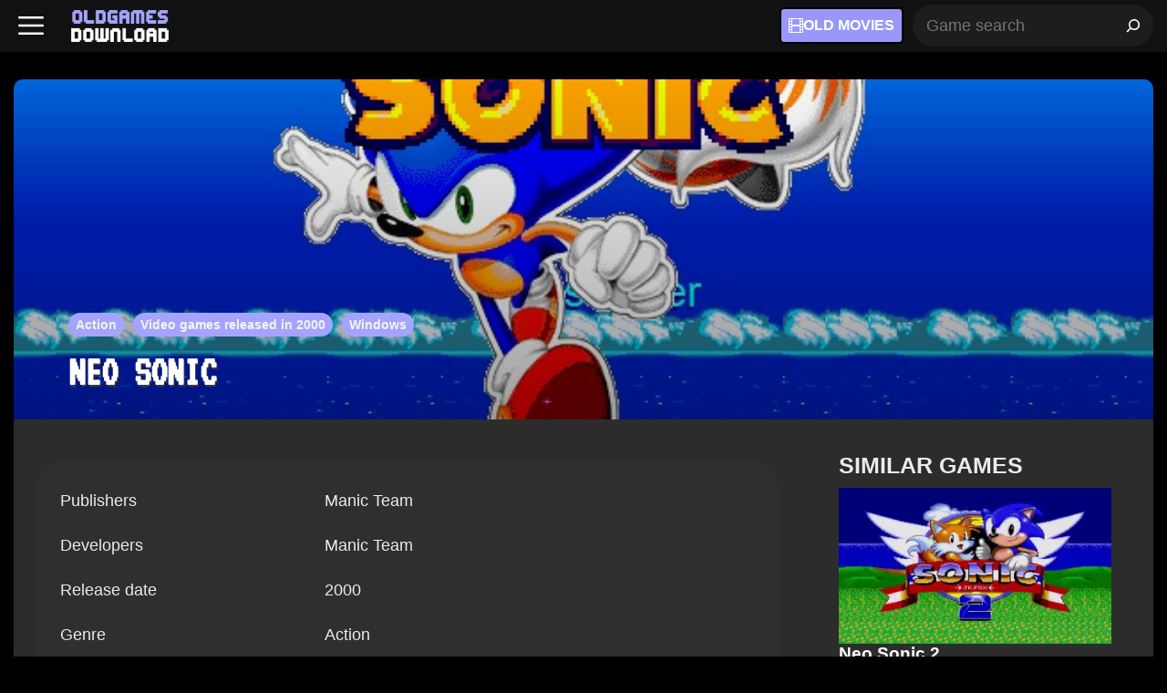

--- FILE ---
content_type: text/html; charset=UTF-8
request_url: https://oldgamesdownload.com/neo-sonic/
body_size: 29127
content:
<!DOCTYPE html>
<html lang="en-US">
<head>
	<meta charset="UTF-8">
	<meta name='robots' content='index, follow, max-image-preview:large, max-snippet:-1, max-video-preview:-1' />
<meta name="viewport" content="width=device-width, initial-scale=1">
	<!-- This site is optimized with the Yoast SEO plugin v26.7 - https://yoast.com/wordpress/plugins/seo/ -->
	<title>Neo Sonic - Old Games Download</title>
	<link rel="canonical" href="https://oldgamesdownload.com/neo-sonic/" />
	<meta property="og:locale" content="en_US" />
	<meta property="og:type" content="article" />
	<meta property="og:title" content="Neo Sonic - Old Games Download" />
	<meta property="og:url" content="https://oldgamesdownload.com/neo-sonic/" />
	<meta property="og:site_name" content="Old Games Download" />
	<meta property="article:publisher" content="https://www.facebook.com/oldgamesdownload" />
	<meta property="article:published_time" content="2023-02-06T00:17:53+00:00" />
	<meta property="article:modified_time" content="2023-08-04T21:36:42+00:00" />
	<meta property="og:image" content="https://oldgamesdownload.com/wp-content/uploads/Neo-Sonic-Game-Cover.jpg" />
	<meta property="og:image:width" content="640" />
	<meta property="og:image:height" content="480" />
	<meta property="og:image:type" content="image/jpeg" />
	<meta name="author" content="OldGamesDownload" />
	<meta name="twitter:card" content="summary_large_image" />
	<meta name="twitter:creator" content="@oldgamesdl" />
	<meta name="twitter:site" content="@oldgamesdl" />
	<meta name="twitter:label1" content="Written by" />
	<meta name="twitter:data1" content="OldGamesDownload" />
	<script type="application/ld+json" class="yoast-schema-graph">{"@context":"https://schema.org","@graph":[{"@type":"Article","@id":"https://oldgamesdownload.com/neo-sonic/#article","isPartOf":{"@id":"https://oldgamesdownload.com/neo-sonic/"},"author":{"name":"OldGamesDownload","@id":"https://oldgamesdownload.com/#/schema/person/5c8630f2560a60321a13552c3e64f791"},"headline":"Neo Sonic","datePublished":"2023-02-06T00:17:53+00:00","dateModified":"2023-08-04T21:36:42+00:00","mainEntityOfPage":{"@id":"https://oldgamesdownload.com/neo-sonic/"},"wordCount":89,"commentCount":0,"publisher":{"@id":"https://oldgamesdownload.com/#organization"},"image":{"@id":"https://oldgamesdownload.com/neo-sonic/#primaryimage"},"thumbnailUrl":"https://oldgamesdownload.com/wp-content/uploads/Neo-Sonic-Game-Cover.jpg","articleSection":["Action","Video games released in 2000","Windows"],"inLanguage":"en-US","potentialAction":[{"@type":"CommentAction","name":"Comment","target":["https://oldgamesdownload.com/neo-sonic/#respond"]}]},{"@type":"WebPage","@id":"https://oldgamesdownload.com/neo-sonic/","url":"https://oldgamesdownload.com/neo-sonic/","name":"Neo Sonic - Old Games Download","isPartOf":{"@id":"https://oldgamesdownload.com/#website"},"primaryImageOfPage":{"@id":"https://oldgamesdownload.com/neo-sonic/#primaryimage"},"image":{"@id":"https://oldgamesdownload.com/neo-sonic/#primaryimage"},"thumbnailUrl":"https://oldgamesdownload.com/wp-content/uploads/Neo-Sonic-Game-Cover.jpg","datePublished":"2023-02-06T00:17:53+00:00","dateModified":"2023-08-04T21:36:42+00:00","breadcrumb":{"@id":"https://oldgamesdownload.com/neo-sonic/#breadcrumb"},"inLanguage":"en-US","potentialAction":[{"@type":"ReadAction","target":["https://oldgamesdownload.com/neo-sonic/"]}]},{"@type":"ImageObject","inLanguage":"en-US","@id":"https://oldgamesdownload.com/neo-sonic/#primaryimage","url":"https://oldgamesdownload.com/wp-content/uploads/Neo-Sonic-Game-Cover.jpg","contentUrl":"https://oldgamesdownload.com/wp-content/uploads/Neo-Sonic-Game-Cover.jpg","width":640,"height":480,"caption":"Neo Sonic Game Cover"},{"@type":"BreadcrumbList","@id":"https://oldgamesdownload.com/neo-sonic/#breadcrumb","itemListElement":[{"@type":"ListItem","position":1,"name":"Home","item":"https://oldgamesdownload.com/"},{"@type":"ListItem","position":2,"name":"Neo Sonic"}]},{"@type":"WebSite","@id":"https://oldgamesdownload.com/#website","url":"https://oldgamesdownload.com/","name":"Old Games Download","description":"Abandonware and Retrogaming","publisher":{"@id":"https://oldgamesdownload.com/#organization"},"alternateName":"OldGamesDownload","potentialAction":[{"@type":"SearchAction","target":{"@type":"EntryPoint","urlTemplate":"https://oldgamesdownload.com/?s={search_term_string}"},"query-input":{"@type":"PropertyValueSpecification","valueRequired":true,"valueName":"search_term_string"}}],"inLanguage":"en-US"},{"@type":"Organization","@id":"https://oldgamesdownload.com/#organization","name":"OldGamesDownload","alternateName":"Old Games Download","url":"https://oldgamesdownload.com/","logo":{"@type":"ImageObject","inLanguage":"en-US","@id":"https://oldgamesdownload.com/#/schema/logo/image/","url":"https://oldgamesdownload.com/wp-content/uploads/OldGamesDownload-Logo-2.png","contentUrl":"https://oldgamesdownload.com/wp-content/uploads/OldGamesDownload-Logo-2.png","width":500,"height":247,"caption":"OldGamesDownload"},"image":{"@id":"https://oldgamesdownload.com/#/schema/logo/image/"},"sameAs":["https://www.facebook.com/oldgamesdownload","https://x.com/oldgamesdl"]},{"@type":"Person","@id":"https://oldgamesdownload.com/#/schema/person/5c8630f2560a60321a13552c3e64f791","name":"OldGamesDownload","image":{"@type":"ImageObject","inLanguage":"en-US","@id":"https://oldgamesdownload.com/#/schema/person/image/","url":"https://oldgamesdownload.com/wp-content/litespeed/avatar/2d6f186ebf5ce1db0b048d6932599837.jpg?ver=1768424370","contentUrl":"https://oldgamesdownload.com/wp-content/litespeed/avatar/2d6f186ebf5ce1db0b048d6932599837.jpg?ver=1768424370","caption":"OldGamesDownload"},"description":"Old Games Download is a project to archive thousands of lost games and media for future generations."},false]}</script>
	<!-- / Yoast SEO plugin. -->


<link rel='dns-prefetch' href='//challenges.cloudflare.com' />
<link rel='dns-prefetch' href='//fonts.gstatic.com' />
<link rel='dns-prefetch' href='//fonts.googleapis.com' />
<link rel='dns-prefetch' href='//connect.facebook.net' />
<link rel='dns-prefetch' href='//www.google-analytics.com' />
<link rel='dns-prefetch' href='//www.googletagmanager.com' />
<link rel="alternate" type="application/rss+xml" title="Old Games Download &raquo; Feed" href="https://oldgamesdownload.com/feed/" />
<link rel="alternate" type="application/rss+xml" title="Old Games Download &raquo; Comments Feed" href="https://oldgamesdownload.com/comments/feed/" />
<link rel="alternate" type="application/rss+xml" title="Old Games Download &raquo; Neo Sonic Comments Feed" href="https://oldgamesdownload.com/neo-sonic/feed/" />
<link rel="alternate" title="oEmbed (JSON)" type="application/json+oembed" href="https://oldgamesdownload.com/wp-json/oembed/1.0/embed?url=https%3A%2F%2Foldgamesdownload.com%2Fneo-sonic%2F" />
<link rel="alternate" title="oEmbed (XML)" type="text/xml+oembed" href="https://oldgamesdownload.com/wp-json/oembed/1.0/embed?url=https%3A%2F%2Foldgamesdownload.com%2Fneo-sonic%2F&#038;format=xml" />
<!-- oldgamesdownload.com is managing ads with Advanced Ads 2.0.16 – https://wpadvancedads.com/ --><script id="oldga-ready">
			window.advanced_ads_ready=function(e,a){a=a||"complete";var d=function(e){return"interactive"===a?"loading"!==e:"complete"===e};d(document.readyState)?e():document.addEventListener("readystatechange",(function(a){d(a.target.readyState)&&e()}),{once:"interactive"===a})},window.advanced_ads_ready_queue=window.advanced_ads_ready_queue||[];		</script>
		<style id='wp-img-auto-sizes-contain-inline-css'>
img:is([sizes=auto i],[sizes^="auto," i]){contain-intrinsic-size:3000px 1500px}
/*# sourceURL=wp-img-auto-sizes-contain-inline-css */
</style>

<link rel='stylesheet' id='jetpack_related-posts-css' href='https://oldgamesdownload.com/wp-content/plugins/jetpack/modules/related-posts/related-posts.css' media='all' />
<link rel='stylesheet' id='generatepress-fonts-css' href='https://oldgamesdownload.com/wp-content/uploads/generatepress/fonts/fonts.css' media='all' />
<link rel='stylesheet' id='wp-block-library-css' href='https://oldgamesdownload.com/wp-includes/css/dist/block-library/style.min.css' media='all' />
<style id='wp-block-heading-inline-css'>
h1:where(.wp-block-heading).has-background,h2:where(.wp-block-heading).has-background,h3:where(.wp-block-heading).has-background,h4:where(.wp-block-heading).has-background,h5:where(.wp-block-heading).has-background,h6:where(.wp-block-heading).has-background{padding:1.25em 2.375em}h1.has-text-align-left[style*=writing-mode]:where([style*=vertical-lr]),h1.has-text-align-right[style*=writing-mode]:where([style*=vertical-rl]),h2.has-text-align-left[style*=writing-mode]:where([style*=vertical-lr]),h2.has-text-align-right[style*=writing-mode]:where([style*=vertical-rl]),h3.has-text-align-left[style*=writing-mode]:where([style*=vertical-lr]),h3.has-text-align-right[style*=writing-mode]:where([style*=vertical-rl]),h4.has-text-align-left[style*=writing-mode]:where([style*=vertical-lr]),h4.has-text-align-right[style*=writing-mode]:where([style*=vertical-rl]),h5.has-text-align-left[style*=writing-mode]:where([style*=vertical-lr]),h5.has-text-align-right[style*=writing-mode]:where([style*=vertical-rl]),h6.has-text-align-left[style*=writing-mode]:where([style*=vertical-lr]),h6.has-text-align-right[style*=writing-mode]:where([style*=vertical-rl]){rotate:180deg}
/*# sourceURL=https://oldgamesdownload.com/wp-includes/blocks/heading/style.min.css */
</style>
<style id='wp-block-image-inline-css'>
.wp-block-image>a,.wp-block-image>figure>a{display:inline-block}.wp-block-image img{box-sizing:border-box;height:auto;max-width:100%;vertical-align:bottom}@media not (prefers-reduced-motion){.wp-block-image img.hide{visibility:hidden}.wp-block-image img.show{animation:show-content-image .4s}}.wp-block-image[style*=border-radius] img,.wp-block-image[style*=border-radius]>a{border-radius:inherit}.wp-block-image.has-custom-border img{box-sizing:border-box}.wp-block-image.aligncenter{text-align:center}.wp-block-image.alignfull>a,.wp-block-image.alignwide>a{width:100%}.wp-block-image.alignfull img,.wp-block-image.alignwide img{height:auto;width:100%}.wp-block-image .aligncenter,.wp-block-image .alignleft,.wp-block-image .alignright,.wp-block-image.aligncenter,.wp-block-image.alignleft,.wp-block-image.alignright{display:table}.wp-block-image .aligncenter>figcaption,.wp-block-image .alignleft>figcaption,.wp-block-image .alignright>figcaption,.wp-block-image.aligncenter>figcaption,.wp-block-image.alignleft>figcaption,.wp-block-image.alignright>figcaption{caption-side:bottom;display:table-caption}.wp-block-image .alignleft{float:left;margin:.5em 1em .5em 0}.wp-block-image .alignright{float:right;margin:.5em 0 .5em 1em}.wp-block-image .aligncenter{margin-left:auto;margin-right:auto}.wp-block-image :where(figcaption){margin-bottom:1em;margin-top:.5em}.wp-block-image.is-style-circle-mask img{border-radius:9999px}@supports ((-webkit-mask-image:none) or (mask-image:none)) or (-webkit-mask-image:none){.wp-block-image.is-style-circle-mask img{border-radius:0;-webkit-mask-image:url('data:image/svg+xml;utf8,<svg viewBox="0 0 100 100" xmlns="http://www.w3.org/2000/svg"><circle cx="50" cy="50" r="50"/></svg>');mask-image:url('data:image/svg+xml;utf8,<svg viewBox="0 0 100 100" xmlns="http://www.w3.org/2000/svg"><circle cx="50" cy="50" r="50"/></svg>');mask-mode:alpha;-webkit-mask-position:center;mask-position:center;-webkit-mask-repeat:no-repeat;mask-repeat:no-repeat;-webkit-mask-size:contain;mask-size:contain}}:root :where(.wp-block-image.is-style-rounded img,.wp-block-image .is-style-rounded img){border-radius:9999px}.wp-block-image figure{margin:0}.wp-lightbox-container{display:flex;flex-direction:column;position:relative}.wp-lightbox-container img{cursor:zoom-in}.wp-lightbox-container img:hover+button{opacity:1}.wp-lightbox-container button{align-items:center;backdrop-filter:blur(16px) saturate(180%);background-color:#5a5a5a40;border:none;border-radius:4px;cursor:zoom-in;display:flex;height:20px;justify-content:center;opacity:0;padding:0;position:absolute;right:16px;text-align:center;top:16px;width:20px;z-index:100}@media not (prefers-reduced-motion){.wp-lightbox-container button{transition:opacity .2s ease}}.wp-lightbox-container button:focus-visible{outline:3px auto #5a5a5a40;outline:3px auto -webkit-focus-ring-color;outline-offset:3px}.wp-lightbox-container button:hover{cursor:pointer;opacity:1}.wp-lightbox-container button:focus{opacity:1}.wp-lightbox-container button:focus,.wp-lightbox-container button:hover,.wp-lightbox-container button:not(:hover):not(:active):not(.has-background){background-color:#5a5a5a40;border:none}.wp-lightbox-overlay{box-sizing:border-box;cursor:zoom-out;height:100vh;left:0;overflow:hidden;position:fixed;top:0;visibility:hidden;width:100%;z-index:100000}.wp-lightbox-overlay .close-button{align-items:center;cursor:pointer;display:flex;justify-content:center;min-height:40px;min-width:40px;padding:0;position:absolute;right:calc(env(safe-area-inset-right) + 16px);top:calc(env(safe-area-inset-top) + 16px);z-index:5000000}.wp-lightbox-overlay .close-button:focus,.wp-lightbox-overlay .close-button:hover,.wp-lightbox-overlay .close-button:not(:hover):not(:active):not(.has-background){background:none;border:none}.wp-lightbox-overlay .lightbox-image-container{height:var(--wp--lightbox-container-height);left:50%;overflow:hidden;position:absolute;top:50%;transform:translate(-50%,-50%);transform-origin:top left;width:var(--wp--lightbox-container-width);z-index:9999999999}.wp-lightbox-overlay .wp-block-image{align-items:center;box-sizing:border-box;display:flex;height:100%;justify-content:center;margin:0;position:relative;transform-origin:0 0;width:100%;z-index:3000000}.wp-lightbox-overlay .wp-block-image img{height:var(--wp--lightbox-image-height);min-height:var(--wp--lightbox-image-height);min-width:var(--wp--lightbox-image-width);width:var(--wp--lightbox-image-width)}.wp-lightbox-overlay .wp-block-image figcaption{display:none}.wp-lightbox-overlay button{background:none;border:none}.wp-lightbox-overlay .scrim{background-color:#fff;height:100%;opacity:.9;position:absolute;width:100%;z-index:2000000}.wp-lightbox-overlay.active{visibility:visible}@media not (prefers-reduced-motion){.wp-lightbox-overlay.active{animation:turn-on-visibility .25s both}.wp-lightbox-overlay.active img{animation:turn-on-visibility .35s both}.wp-lightbox-overlay.show-closing-animation:not(.active){animation:turn-off-visibility .35s both}.wp-lightbox-overlay.show-closing-animation:not(.active) img{animation:turn-off-visibility .25s both}.wp-lightbox-overlay.zoom.active{animation:none;opacity:1;visibility:visible}.wp-lightbox-overlay.zoom.active .lightbox-image-container{animation:lightbox-zoom-in .4s}.wp-lightbox-overlay.zoom.active .lightbox-image-container img{animation:none}.wp-lightbox-overlay.zoom.active .scrim{animation:turn-on-visibility .4s forwards}.wp-lightbox-overlay.zoom.show-closing-animation:not(.active){animation:none}.wp-lightbox-overlay.zoom.show-closing-animation:not(.active) .lightbox-image-container{animation:lightbox-zoom-out .4s}.wp-lightbox-overlay.zoom.show-closing-animation:not(.active) .lightbox-image-container img{animation:none}.wp-lightbox-overlay.zoom.show-closing-animation:not(.active) .scrim{animation:turn-off-visibility .4s forwards}}@keyframes show-content-image{0%{visibility:hidden}99%{visibility:hidden}to{visibility:visible}}@keyframes turn-on-visibility{0%{opacity:0}to{opacity:1}}@keyframes turn-off-visibility{0%{opacity:1;visibility:visible}99%{opacity:0;visibility:visible}to{opacity:0;visibility:hidden}}@keyframes lightbox-zoom-in{0%{transform:translate(calc((-100vw + var(--wp--lightbox-scrollbar-width))/2 + var(--wp--lightbox-initial-left-position)),calc(-50vh + var(--wp--lightbox-initial-top-position))) scale(var(--wp--lightbox-scale))}to{transform:translate(-50%,-50%) scale(1)}}@keyframes lightbox-zoom-out{0%{transform:translate(-50%,-50%) scale(1);visibility:visible}99%{visibility:visible}to{transform:translate(calc((-100vw + var(--wp--lightbox-scrollbar-width))/2 + var(--wp--lightbox-initial-left-position)),calc(-50vh + var(--wp--lightbox-initial-top-position))) scale(var(--wp--lightbox-scale));visibility:hidden}}
/*# sourceURL=https://oldgamesdownload.com/wp-includes/blocks/image/style.min.css */
</style>
<style id='wp-block-post-terms-inline-css'>
.wp-block-post-terms{box-sizing:border-box}.wp-block-post-terms .wp-block-post-terms__separator{white-space:pre-wrap}
/*# sourceURL=https://oldgamesdownload.com/wp-includes/blocks/post-terms/style.min.css */
</style>
<style id='wp-block-search-inline-css'>
.wp-block-search__button{margin-left:10px;word-break:normal}.wp-block-search__button.has-icon{line-height:0}.wp-block-search__button svg{height:1.25em;min-height:24px;min-width:24px;width:1.25em;fill:currentColor;vertical-align:text-bottom}:where(.wp-block-search__button){border:1px solid #ccc;padding:6px 10px}.wp-block-search__inside-wrapper{display:flex;flex:auto;flex-wrap:nowrap;max-width:100%}.wp-block-search__label{width:100%}.wp-block-search.wp-block-search__button-only .wp-block-search__button{box-sizing:border-box;display:flex;flex-shrink:0;justify-content:center;margin-left:0;max-width:100%}.wp-block-search.wp-block-search__button-only .wp-block-search__inside-wrapper{min-width:0!important;transition-property:width}.wp-block-search.wp-block-search__button-only .wp-block-search__input{flex-basis:100%;transition-duration:.3s}.wp-block-search.wp-block-search__button-only.wp-block-search__searchfield-hidden,.wp-block-search.wp-block-search__button-only.wp-block-search__searchfield-hidden .wp-block-search__inside-wrapper{overflow:hidden}.wp-block-search.wp-block-search__button-only.wp-block-search__searchfield-hidden .wp-block-search__input{border-left-width:0!important;border-right-width:0!important;flex-basis:0;flex-grow:0;margin:0;min-width:0!important;padding-left:0!important;padding-right:0!important;width:0!important}:where(.wp-block-search__input){appearance:none;border:1px solid #949494;flex-grow:1;font-family:inherit;font-size:inherit;font-style:inherit;font-weight:inherit;letter-spacing:inherit;line-height:inherit;margin-left:0;margin-right:0;min-width:3rem;padding:8px;text-decoration:unset!important;text-transform:inherit}:where(.wp-block-search__button-inside .wp-block-search__inside-wrapper){background-color:#fff;border:1px solid #949494;box-sizing:border-box;padding:4px}:where(.wp-block-search__button-inside .wp-block-search__inside-wrapper) .wp-block-search__input{border:none;border-radius:0;padding:0 4px}:where(.wp-block-search__button-inside .wp-block-search__inside-wrapper) .wp-block-search__input:focus{outline:none}:where(.wp-block-search__button-inside .wp-block-search__inside-wrapper) :where(.wp-block-search__button){padding:4px 8px}.wp-block-search.aligncenter .wp-block-search__inside-wrapper{margin:auto}.wp-block[data-align=right] .wp-block-search.wp-block-search__button-only .wp-block-search__inside-wrapper{float:right}
/*# sourceURL=https://oldgamesdownload.com/wp-includes/blocks/search/style.min.css */
</style>
<style id='wp-block-paragraph-inline-css'>
.is-small-text{font-size:.875em}.is-regular-text{font-size:1em}.is-large-text{font-size:2.25em}.is-larger-text{font-size:3em}.has-drop-cap:not(:focus):first-letter{float:left;font-size:8.4em;font-style:normal;font-weight:100;line-height:.68;margin:.05em .1em 0 0;text-transform:uppercase}body.rtl .has-drop-cap:not(:focus):first-letter{float:none;margin-left:.1em}p.has-drop-cap.has-background{overflow:hidden}:root :where(p.has-background){padding:1.25em 2.375em}:where(p.has-text-color:not(.has-link-color)) a{color:inherit}p.has-text-align-left[style*="writing-mode:vertical-lr"],p.has-text-align-right[style*="writing-mode:vertical-rl"]{rotate:180deg}
/*# sourceURL=https://oldgamesdownload.com/wp-includes/blocks/paragraph/style.min.css */
</style>
<style id='wp-block-separator-inline-css'>
@charset "UTF-8";.wp-block-separator{border:none;border-top:2px solid}:root :where(.wp-block-separator.is-style-dots){height:auto;line-height:1;text-align:center}:root :where(.wp-block-separator.is-style-dots):before{color:currentColor;content:"···";font-family:serif;font-size:1.5em;letter-spacing:2em;padding-left:2em}.wp-block-separator.is-style-dots{background:none!important;border:none!important}
/*# sourceURL=https://oldgamesdownload.com/wp-includes/blocks/separator/style.min.css */
</style>
<style id='global-styles-inline-css'>
:root{--wp--preset--aspect-ratio--square: 1;--wp--preset--aspect-ratio--4-3: 4/3;--wp--preset--aspect-ratio--3-4: 3/4;--wp--preset--aspect-ratio--3-2: 3/2;--wp--preset--aspect-ratio--2-3: 2/3;--wp--preset--aspect-ratio--16-9: 16/9;--wp--preset--aspect-ratio--9-16: 9/16;--wp--preset--color--black: #000000;--wp--preset--color--cyan-bluish-gray: #abb8c3;--wp--preset--color--white: #ffffff;--wp--preset--color--pale-pink: #f78da7;--wp--preset--color--vivid-red: #cf2e2e;--wp--preset--color--luminous-vivid-orange: #ff6900;--wp--preset--color--luminous-vivid-amber: #fcb900;--wp--preset--color--light-green-cyan: #7bdcb5;--wp--preset--color--vivid-green-cyan: #00d084;--wp--preset--color--pale-cyan-blue: #8ed1fc;--wp--preset--color--vivid-cyan-blue: #0693e3;--wp--preset--color--vivid-purple: #9b51e0;--wp--preset--color--contrast: var(--contrast);--wp--preset--color--contrast-2: var(--contrast-2);--wp--preset--color--contrast-3: var(--contrast-3);--wp--preset--color--base: var(--base);--wp--preset--color--base-2: var(--base-2);--wp--preset--color--base-3: var(--base-3);--wp--preset--color--accent: var(--accent);--wp--preset--gradient--vivid-cyan-blue-to-vivid-purple: linear-gradient(135deg,rgb(6,147,227) 0%,rgb(155,81,224) 100%);--wp--preset--gradient--light-green-cyan-to-vivid-green-cyan: linear-gradient(135deg,rgb(122,220,180) 0%,rgb(0,208,130) 100%);--wp--preset--gradient--luminous-vivid-amber-to-luminous-vivid-orange: linear-gradient(135deg,rgb(252,185,0) 0%,rgb(255,105,0) 100%);--wp--preset--gradient--luminous-vivid-orange-to-vivid-red: linear-gradient(135deg,rgb(255,105,0) 0%,rgb(207,46,46) 100%);--wp--preset--gradient--very-light-gray-to-cyan-bluish-gray: linear-gradient(135deg,rgb(238,238,238) 0%,rgb(169,184,195) 100%);--wp--preset--gradient--cool-to-warm-spectrum: linear-gradient(135deg,rgb(74,234,220) 0%,rgb(151,120,209) 20%,rgb(207,42,186) 40%,rgb(238,44,130) 60%,rgb(251,105,98) 80%,rgb(254,248,76) 100%);--wp--preset--gradient--blush-light-purple: linear-gradient(135deg,rgb(255,206,236) 0%,rgb(152,150,240) 100%);--wp--preset--gradient--blush-bordeaux: linear-gradient(135deg,rgb(254,205,165) 0%,rgb(254,45,45) 50%,rgb(107,0,62) 100%);--wp--preset--gradient--luminous-dusk: linear-gradient(135deg,rgb(255,203,112) 0%,rgb(199,81,192) 50%,rgb(65,88,208) 100%);--wp--preset--gradient--pale-ocean: linear-gradient(135deg,rgb(255,245,203) 0%,rgb(182,227,212) 50%,rgb(51,167,181) 100%);--wp--preset--gradient--electric-grass: linear-gradient(135deg,rgb(202,248,128) 0%,rgb(113,206,126) 100%);--wp--preset--gradient--midnight: linear-gradient(135deg,rgb(2,3,129) 0%,rgb(40,116,252) 100%);--wp--preset--font-size--small: 13px;--wp--preset--font-size--medium: 20px;--wp--preset--font-size--large: 36px;--wp--preset--font-size--x-large: 42px;--wp--preset--spacing--20: 0.44rem;--wp--preset--spacing--30: 0.67rem;--wp--preset--spacing--40: 1rem;--wp--preset--spacing--50: 1.5rem;--wp--preset--spacing--60: 2.25rem;--wp--preset--spacing--70: 3.38rem;--wp--preset--spacing--80: 5.06rem;--wp--preset--shadow--natural: 6px 6px 9px rgba(0, 0, 0, 0.2);--wp--preset--shadow--deep: 12px 12px 50px rgba(0, 0, 0, 0.4);--wp--preset--shadow--sharp: 6px 6px 0px rgba(0, 0, 0, 0.2);--wp--preset--shadow--outlined: 6px 6px 0px -3px rgb(255, 255, 255), 6px 6px rgb(0, 0, 0);--wp--preset--shadow--crisp: 6px 6px 0px rgb(0, 0, 0);}:where(.is-layout-flex){gap: 0.5em;}:where(.is-layout-grid){gap: 0.5em;}body .is-layout-flex{display: flex;}.is-layout-flex{flex-wrap: wrap;align-items: center;}.is-layout-flex > :is(*, div){margin: 0;}body .is-layout-grid{display: grid;}.is-layout-grid > :is(*, div){margin: 0;}:where(.wp-block-columns.is-layout-flex){gap: 2em;}:where(.wp-block-columns.is-layout-grid){gap: 2em;}:where(.wp-block-post-template.is-layout-flex){gap: 1.25em;}:where(.wp-block-post-template.is-layout-grid){gap: 1.25em;}.has-black-color{color: var(--wp--preset--color--black) !important;}.has-cyan-bluish-gray-color{color: var(--wp--preset--color--cyan-bluish-gray) !important;}.has-white-color{color: var(--wp--preset--color--white) !important;}.has-pale-pink-color{color: var(--wp--preset--color--pale-pink) !important;}.has-vivid-red-color{color: var(--wp--preset--color--vivid-red) !important;}.has-luminous-vivid-orange-color{color: var(--wp--preset--color--luminous-vivid-orange) !important;}.has-luminous-vivid-amber-color{color: var(--wp--preset--color--luminous-vivid-amber) !important;}.has-light-green-cyan-color{color: var(--wp--preset--color--light-green-cyan) !important;}.has-vivid-green-cyan-color{color: var(--wp--preset--color--vivid-green-cyan) !important;}.has-pale-cyan-blue-color{color: var(--wp--preset--color--pale-cyan-blue) !important;}.has-vivid-cyan-blue-color{color: var(--wp--preset--color--vivid-cyan-blue) !important;}.has-vivid-purple-color{color: var(--wp--preset--color--vivid-purple) !important;}.has-black-background-color{background-color: var(--wp--preset--color--black) !important;}.has-cyan-bluish-gray-background-color{background-color: var(--wp--preset--color--cyan-bluish-gray) !important;}.has-white-background-color{background-color: var(--wp--preset--color--white) !important;}.has-pale-pink-background-color{background-color: var(--wp--preset--color--pale-pink) !important;}.has-vivid-red-background-color{background-color: var(--wp--preset--color--vivid-red) !important;}.has-luminous-vivid-orange-background-color{background-color: var(--wp--preset--color--luminous-vivid-orange) !important;}.has-luminous-vivid-amber-background-color{background-color: var(--wp--preset--color--luminous-vivid-amber) !important;}.has-light-green-cyan-background-color{background-color: var(--wp--preset--color--light-green-cyan) !important;}.has-vivid-green-cyan-background-color{background-color: var(--wp--preset--color--vivid-green-cyan) !important;}.has-pale-cyan-blue-background-color{background-color: var(--wp--preset--color--pale-cyan-blue) !important;}.has-vivid-cyan-blue-background-color{background-color: var(--wp--preset--color--vivid-cyan-blue) !important;}.has-vivid-purple-background-color{background-color: var(--wp--preset--color--vivid-purple) !important;}.has-black-border-color{border-color: var(--wp--preset--color--black) !important;}.has-cyan-bluish-gray-border-color{border-color: var(--wp--preset--color--cyan-bluish-gray) !important;}.has-white-border-color{border-color: var(--wp--preset--color--white) !important;}.has-pale-pink-border-color{border-color: var(--wp--preset--color--pale-pink) !important;}.has-vivid-red-border-color{border-color: var(--wp--preset--color--vivid-red) !important;}.has-luminous-vivid-orange-border-color{border-color: var(--wp--preset--color--luminous-vivid-orange) !important;}.has-luminous-vivid-amber-border-color{border-color: var(--wp--preset--color--luminous-vivid-amber) !important;}.has-light-green-cyan-border-color{border-color: var(--wp--preset--color--light-green-cyan) !important;}.has-vivid-green-cyan-border-color{border-color: var(--wp--preset--color--vivid-green-cyan) !important;}.has-pale-cyan-blue-border-color{border-color: var(--wp--preset--color--pale-cyan-blue) !important;}.has-vivid-cyan-blue-border-color{border-color: var(--wp--preset--color--vivid-cyan-blue) !important;}.has-vivid-purple-border-color{border-color: var(--wp--preset--color--vivid-purple) !important;}.has-vivid-cyan-blue-to-vivid-purple-gradient-background{background: var(--wp--preset--gradient--vivid-cyan-blue-to-vivid-purple) !important;}.has-light-green-cyan-to-vivid-green-cyan-gradient-background{background: var(--wp--preset--gradient--light-green-cyan-to-vivid-green-cyan) !important;}.has-luminous-vivid-amber-to-luminous-vivid-orange-gradient-background{background: var(--wp--preset--gradient--luminous-vivid-amber-to-luminous-vivid-orange) !important;}.has-luminous-vivid-orange-to-vivid-red-gradient-background{background: var(--wp--preset--gradient--luminous-vivid-orange-to-vivid-red) !important;}.has-very-light-gray-to-cyan-bluish-gray-gradient-background{background: var(--wp--preset--gradient--very-light-gray-to-cyan-bluish-gray) !important;}.has-cool-to-warm-spectrum-gradient-background{background: var(--wp--preset--gradient--cool-to-warm-spectrum) !important;}.has-blush-light-purple-gradient-background{background: var(--wp--preset--gradient--blush-light-purple) !important;}.has-blush-bordeaux-gradient-background{background: var(--wp--preset--gradient--blush-bordeaux) !important;}.has-luminous-dusk-gradient-background{background: var(--wp--preset--gradient--luminous-dusk) !important;}.has-pale-ocean-gradient-background{background: var(--wp--preset--gradient--pale-ocean) !important;}.has-electric-grass-gradient-background{background: var(--wp--preset--gradient--electric-grass) !important;}.has-midnight-gradient-background{background: var(--wp--preset--gradient--midnight) !important;}.has-small-font-size{font-size: var(--wp--preset--font-size--small) !important;}.has-medium-font-size{font-size: var(--wp--preset--font-size--medium) !important;}.has-large-font-size{font-size: var(--wp--preset--font-size--large) !important;}.has-x-large-font-size{font-size: var(--wp--preset--font-size--x-large) !important;}
/*# sourceURL=global-styles-inline-css */
</style>

<style id='classic-theme-styles-inline-css'>
/*! This file is auto-generated */
.wp-block-button__link{color:#fff;background-color:#32373c;border-radius:9999px;box-shadow:none;text-decoration:none;padding:calc(.667em + 2px) calc(1.333em + 2px);font-size:1.125em}.wp-block-file__button{background:#32373c;color:#fff;text-decoration:none}
/*# sourceURL=/wp-includes/css/classic-themes.min.css */
</style>
<link rel='stylesheet' id='contact-form-7-css' href='https://oldgamesdownload.com/wp-content/plugins/contact-form-7/includes/css/styles.css' media='all' />
<link rel='stylesheet' id='generate-comments-css' href='https://oldgamesdownload.com/wp-content/themes/generatepress/assets/css/components/comments.min.css' media='all' />
<link rel='stylesheet' id='generate-style-css' href='https://oldgamesdownload.com/wp-content/themes/generatepress/assets/css/main.min.css' media='all' />
<style id='generate-style-inline-css'>
.no-featured-image-padding .featured-image {margin-left:-26px;margin-right:-26px;}.post-image-above-header .no-featured-image-padding .inside-article .featured-image {margin-top:-25px;}@media (max-width:768px){.no-featured-image-padding .featured-image {margin-left:-15px;margin-right:-15px;}.post-image-above-header .no-featured-image-padding .inside-article .featured-image {margin-top:-15px;}}
body{background-color:var(--base-2);color:var(--contrast);}a{color:var(--accent);}a:hover, a:focus, a:active{color:#b3b3ff;}.grid-container{max-width:1250px;}.wp-block-group__inner-container{max-width:1250px;margin-left:auto;margin-right:auto;}.site-header .header-image{width:120px;}:root{--contrast:#2F2F2F;--contrast-2:#2c2c2c;--contrast-3:#b2b2be;--base:#f0f0f0;--base-2:#010001;--base-3:#ffffff;--accent:#a4a4ff;}:root .has-contrast-color{color:var(--contrast);}:root .has-contrast-background-color{background-color:var(--contrast);}:root .has-contrast-2-color{color:var(--contrast-2);}:root .has-contrast-2-background-color{background-color:var(--contrast-2);}:root .has-contrast-3-color{color:var(--contrast-3);}:root .has-contrast-3-background-color{background-color:var(--contrast-3);}:root .has-base-color{color:var(--base);}:root .has-base-background-color{background-color:var(--base);}:root .has-base-2-color{color:var(--base-2);}:root .has-base-2-background-color{background-color:var(--base-2);}:root .has-base-3-color{color:var(--base-3);}:root .has-base-3-background-color{background-color:var(--base-3);}:root .has-accent-color{color:var(--accent);}:root .has-accent-background-color{background-color:var(--accent);}h2{font-family:inherit;font-weight:600;font-size:30px;margin-bottom:10px;}body, button, input, select, textarea{font-family:Arial;font-size:17.8px;}body{line-height:1.9;}p{margin-bottom:15px;}h3{font-family:var(--gp-font--vt-323);font-size:30px;margin-bottom:20px;}h2.entry-title{font-family:inherit;font-size:26px;}h1{font-family:inherit;font-weight:600;text-transform:uppercase;font-size:36px;line-height:1em;}@media (max-width:768px){h1{line-height:1.2em;}}.top-bar{background-color:#636363;color:#ffffff;}.top-bar a{color:#ffffff;}.top-bar a:hover{color:#303030;}.site-header{background-color:rgba(0,0,0,0.87);}.main-title a,.main-title a:hover{color:var(--base-3);}.site-description{color:var(--contrast-2);}.main-navigation,.main-navigation ul ul{background-color:rgba(18,18,18,0.99);}.main-navigation .main-nav ul li a, .main-navigation .menu-toggle, .main-navigation .menu-bar-items{color:var(--base-3);}.main-navigation .main-nav ul li:not([class*="current-menu-"]):hover > a, .main-navigation .main-nav ul li:not([class*="current-menu-"]):focus > a, .main-navigation .main-nav ul li.sfHover:not([class*="current-menu-"]) > a, .main-navigation .menu-bar-item:hover > a, .main-navigation .menu-bar-item.sfHover > a{color:var(--base-3);}button.menu-toggle:hover,button.menu-toggle:focus{color:var(--base-3);}.main-navigation .main-nav ul li[class*="current-menu-"] > a{color:var(--base-3);}.navigation-search input[type="search"],.navigation-search input[type="search"]:active, .navigation-search input[type="search"]:focus, .main-navigation .main-nav ul li.search-item.active > a, .main-navigation .menu-bar-items .search-item.active > a{color:var(--base-3);background-color:var(--base-2);opacity:1;}.main-navigation ul ul{background-color:var(--base);}.separate-containers .inside-article, .separate-containers .comments-area, .separate-containers .page-header, .one-container .container, .separate-containers .paging-navigation, .inside-page-header{color:#ebebeb;background-color:var(--contrast-2);}.inside-article a,.paging-navigation a,.comments-area a,.page-header a{color:var(--base-3);}.inside-article a:hover,.paging-navigation a:hover,.comments-area a:hover,.page-header a:hover{color:#ececec;}.entry-header h1,.page-header h1{color:var(--base);}.entry-title a{color:var(--base);}.entry-title a:hover{color:var(--base);}.entry-meta{color:var(--contrast-2);}h1{color:var(--base-3);}h2{color:var(--accent);}h3{color:var(--accent);}h4{color:var(--accent);}h5{color:var(--accent);}h6{color:var(--accent);}.footer-widgets{color:var(--base-3);background-color:var(--base-2);}.footer-widgets a{color:var(--base-3);}.footer-widgets a:hover{color:var(--base-3);}.footer-widgets .widget-title{color:var(--accent);}.site-info{color:var(--base);background-color:var(--base-2);}input[type="text"],input[type="email"],input[type="url"],input[type="password"],input[type="search"],input[type="tel"],input[type="number"],textarea,select{color:var(--base);background-color:var(--contrast);border-color:rgba(38,38,38,0.71);}input[type="text"]:focus,input[type="email"]:focus,input[type="url"]:focus,input[type="password"]:focus,input[type="search"]:focus,input[type="tel"]:focus,input[type="number"]:focus,textarea:focus,select:focus{color:var(--base-3);background-color:#323232;border-color:rgba(38,38,38,0.89);}button,html input[type="button"],input[type="reset"],input[type="submit"],a.button,a.wp-block-button__link:not(.has-background){color:#ffffff;background-color:var(--accent);}button:hover,html input[type="button"]:hover,input[type="reset"]:hover,input[type="submit"]:hover,a.button:hover,button:focus,html input[type="button"]:focus,input[type="reset"]:focus,input[type="submit"]:focus,a.button:focus,a.wp-block-button__link:not(.has-background):active,a.wp-block-button__link:not(.has-background):focus,a.wp-block-button__link:not(.has-background):hover{color:#ffffff;background-color:#b3b3ff;}a.generate-back-to-top{background-color:rgba( 0,0,0,0.4 );color:#ffffff;}a.generate-back-to-top:hover,a.generate-back-to-top:focus{background-color:rgba( 0,0,0,0.6 );color:#ffffff;}:root{--gp-search-modal-bg-color:var(--contrast-2);--gp-search-modal-text-color:var(--contrast);--gp-search-modal-overlay-bg-color:rgba(0,0,0,0.2);}@media (max-width: 768px){.main-navigation .menu-bar-item:hover > a, .main-navigation .menu-bar-item.sfHover > a{background:none;color:var(--base-3);}}.nav-below-header .main-navigation .inside-navigation.grid-container, .nav-above-header .main-navigation .inside-navigation.grid-container{padding:0px 20px 0px 20px;}.separate-containers .inside-article, .separate-containers .comments-area, .separate-containers .page-header, .separate-containers .paging-navigation, .one-container .site-content, .inside-page-header{padding:25px 26px 15px 26px;}.site-main .wp-block-group__inner-container{padding:25px 26px 15px 26px;}.separate-containers .paging-navigation{padding-top:20px;padding-bottom:20px;}.entry-content .alignwide, body:not(.no-sidebar) .entry-content .alignfull{margin-left:-26px;width:calc(100% + 52px);max-width:calc(100% + 52px);}.one-container.right-sidebar .site-main,.one-container.both-right .site-main{margin-right:26px;}.one-container.left-sidebar .site-main,.one-container.both-left .site-main{margin-left:26px;}.one-container.both-sidebars .site-main{margin:0px 26px 0px 26px;}.sidebar .widget, .page-header, .widget-area .main-navigation, .site-main > *{margin-bottom:0px;}.separate-containers .site-main{margin:0px;}.both-right .inside-left-sidebar,.both-left .inside-left-sidebar{margin-right:0px;}.both-right .inside-right-sidebar,.both-left .inside-right-sidebar{margin-left:0px;}.one-container.archive .post:not(:last-child):not(.is-loop-template-item), .one-container.blog .post:not(:last-child):not(.is-loop-template-item){padding-bottom:15px;}.separate-containers .featured-image{margin-top:0px;}.separate-containers .inside-right-sidebar, .separate-containers .inside-left-sidebar{margin-top:0px;margin-bottom:0px;}.main-navigation .main-nav ul li a,.menu-toggle,.main-navigation .menu-bar-item > a{line-height:55px;}.navigation-search input[type="search"]{height:55px;}.rtl .menu-item-has-children .dropdown-menu-toggle{padding-left:20px;}.rtl .main-navigation .main-nav ul li.menu-item-has-children > a{padding-right:20px;}.widget-area .widget{padding:0px 20px 0px 20px;}.footer-widgets-container{padding:0px;}.inside-site-info{padding:0px 0px 15px 0px;}@media (max-width:768px){.separate-containers .inside-article, .separate-containers .comments-area, .separate-containers .page-header, .separate-containers .paging-navigation, .one-container .site-content, .inside-page-header{padding:15px;}.site-main .wp-block-group__inner-container{padding:15px;}.inside-top-bar{padding-right:30px;padding-left:30px;}.inside-header{padding-right:30px;padding-left:30px;}.widget-area .widget{padding-top:0px;padding-right:25px;padding-bottom:0px;padding-left:25px;}.footer-widgets-container{padding-top:30px;padding-right:30px;padding-bottom:30px;padding-left:30px;}.inside-site-info{padding-right:30px;padding-left:30px;}.entry-content .alignwide, body:not(.no-sidebar) .entry-content .alignfull{margin-left:-15px;width:calc(100% + 30px);max-width:calc(100% + 30px);}.one-container .site-main .paging-navigation{margin-bottom:0px;}}.is-right-sidebar{width:30%;}.is-left-sidebar{width:30%;}.site-content .content-area{width:70%;}@media (max-width: 768px){.main-navigation .menu-toggle,.sidebar-nav-mobile:not(#sticky-placeholder){display:block;}.main-navigation ul,.gen-sidebar-nav,.main-navigation:not(.slideout-navigation):not(.toggled) .main-nav > ul,.has-inline-mobile-toggle #site-navigation .inside-navigation > *:not(.navigation-search):not(.main-nav){display:none;}.nav-align-right .inside-navigation,.nav-align-center .inside-navigation{justify-content:space-between;}}
.dynamic-author-image-rounded{border-radius:100%;}.dynamic-featured-image, .dynamic-author-image{vertical-align:middle;}.one-container.blog .dynamic-content-template:not(:last-child), .one-container.archive .dynamic-content-template:not(:last-child){padding-bottom:0px;}.dynamic-entry-excerpt > p:last-child{margin-bottom:0px;}
.main-navigation .main-nav ul li a,.menu-toggle,.main-navigation .menu-bar-item > a{transition: line-height 300ms ease}.main-navigation.toggled .main-nav > ul{background-color: rgba(18,18,18,0.99)}.sticky-enabled .gen-sidebar-nav.is_stuck .main-navigation {margin-bottom: 0px;}.sticky-enabled .gen-sidebar-nav.is_stuck {z-index: 500;}.sticky-enabled .main-navigation.is_stuck {box-shadow: 0 2px 2px -2px rgba(0, 0, 0, .2);}.navigation-stick:not(.gen-sidebar-nav) {left: 0;right: 0;width: 100% !important;}.both-sticky-menu .main-navigation:not(#mobile-header).toggled .main-nav > ul,.mobile-sticky-menu .main-navigation:not(#mobile-header).toggled .main-nav > ul,.mobile-header-sticky #mobile-header.toggled .main-nav > ul {position: absolute;left: 0;right: 0;z-index: 999;}.nav-float-right .navigation-stick {width: 100% !important;left: 0;}.nav-float-right .navigation-stick .navigation-branding {margin-right: auto;}.main-navigation.has-sticky-branding:not(.grid-container) .inside-navigation:not(.grid-container) .navigation-branding{margin-left: 10px;}
.post-image:not(:first-child), .page-content:not(:first-child), .entry-content:not(:first-child), .entry-summary:not(:first-child), footer.entry-meta{margin-top:1em;}.post-image-above-header .inside-article div.featured-image, .post-image-above-header .inside-article div.post-image{margin-bottom:1em;}
/*# sourceURL=generate-style-inline-css */
</style>
<link rel='stylesheet' id='generate-child-css' href='https://oldgamesdownload.com/wp-content/themes/OldGamesDownloadV2/style.css' media='all' />
<style id='generateblocks-inline-css'>
.gb-container-49db5498{font-size:19px;font-weight:600;padding-left:20px;margin-top:10px;margin-bottom:30px;}.gb-container-49db5498 a{color:var(--base-3);}.gb-container-49db5498 a:hover{color:var(--base-3);}.gb-container-a086ff35{text-align:center;}.gb-container-8b6d1c4b{text-align:center;background-color:#000000;color:#ffffff;position:relative;overflow:hidden;max-width:1250px;margin-left:auto;margin-right:auto;}.gb-container-8b6d1c4b:before{content:"";background-image:var(--background-image);background-repeat:no-repeat;background-position:center center;background-size:cover;background-attachment:local;z-index:0;position:absolute;top:0;right:0;bottom:0;left:0;transition:inherit;pointer-events:none;}.gb-container-8b6d1c4b:after{content:"";background-image:linear-gradient(180deg, rgba(0, 0, 0, 0), rgba(0, 0, 0, 0.36));z-index:0;position:absolute;top:0;right:0;bottom:0;left:0;pointer-events:none;}.gb-container-8b6d1c4b > .gb-inside-container{padding:250px 60px 9px;max-width:1250px;margin-left:auto;margin-right:auto;z-index:1;position:relative;}.gb-container-8b6d1c4b a{color:#ffffff;}.gb-grid-wrapper > .gb-grid-column-8b6d1c4b > .gb-container{display:flex;flex-direction:column;height:100%;}.gb-container-8b6d1c4b.gb-has-dynamic-bg:before{background-image:var(--background-url);}.gb-container-8b6d1c4b.gb-no-dynamic-bg:before{background-image:none;}.gb-container-d07f9b49{max-width:600px;}.gb-container-504b095a{display:flex;flex-direction:row;flex-wrap:wrap;align-items:flex-start;justify-content:flex-start;column-gap:10px;text-align:left;padding:0;}.gb-container-d7ce3b0a{padding-top:15px;}.gb-container-7d979945{width:100%;position:relative;}.gb-container-ae7079fa{width:100%;position:relative;}.gb-container-09c07dd2{width:100%;position:relative;}.gb-container-8f3d6edf{width:100%;position:relative;}.gb-container-96b648f3{width:100%;position:relative;}.gb-container-c8c242bb{padding-top:15px;}.gb-container-0533cefc{width:100%;position:relative;}.gb-container-bfed8d55{width:100%;position:relative;}.gb-container-a21f0f2e{width:100%;position:relative;}.gb-container-76ed4c73{padding-top:15px;}.gb-container-be1d3b01{width:100%;position:relative;}.gb-container-177d61b9{width:100%;position:relative;}.gb-container-a261e412{padding-top:15px;margin-left:-;}.gb-container-505ddca3{width:100%;position:relative;}.gb-container-3c2d0fa8{width:100%;position:relative;}.gb-container-724402de{width:100%;position:relative;}.gb-container-eb69b250{display:flex;flex-direction:column;align-items:flex-start;justify-content:center;margin-top:30px;margin-left:-10px;}.gb-container-487ec86c{display:flex;flex-direction:column;align-items:flex-start;justify-content:center;margin-top:5px;margin-bottom:20px;margin-left:-10px;}.gb-container-521140c1{width:150px;padding-bottom:0px;margin-top:10px;margin-bottom:0px;}.gb-container-e4c2ddd9{font-size:19px;font-weight:600;padding-top:0px;margin-top:0px;}.gb-container-a4b26365{margin-top:20px;}p.gb-headline-8645cac5{font-size:25px;line-height:30px;font-weight:600;text-transform:uppercase;padding-bottom:0px;margin-bottom:10px;}h1.gb-headline-62a8b2cc{font-size:46px;line-height:1em;font-weight:bold;text-align:left;margin-top:10px;color:var(--base-3);}p.gb-headline-75e92474{font-family:Roboto Mono, monospace;font-size:28px;font-weight:600;padding:0;margin:0 0 0 -15px;}p.gb-headline-1385faaa{display:flex;align-items:center;column-gap:0.5em;font-size:20px;font-weight:700;margin-bottom:0px;}p.gb-headline-1385faaa .gb-icon{line-height:0;}p.gb-headline-1385faaa .gb-icon svg{width:1em;height:1em;fill:currentColor;}p.gb-headline-a82389b8{display:flex;align-items:center;column-gap:0.5em;font-size:20px;font-weight:700;margin-bottom:0px;}p.gb-headline-a82389b8 .gb-icon{line-height:0;}p.gb-headline-a82389b8 .gb-icon svg{width:1em;height:1em;fill:currentColor;}p.gb-headline-05d74406{display:flex;align-items:center;column-gap:0.5em;font-size:20px;font-weight:700;margin-bottom:0px;}p.gb-headline-05d74406 .gb-icon{line-height:0;}p.gb-headline-05d74406 .gb-icon svg{width:1em;height:1em;fill:currentColor;}p.gb-headline-0814d46f{display:flex;align-items:center;column-gap:0.5em;font-size:20px;font-weight:700;margin-bottom:0px;}p.gb-headline-0814d46f .gb-icon{line-height:0;}p.gb-headline-0814d46f .gb-icon svg{width:1em;height:1em;fill:currentColor;}p.gb-headline-a30a18b5{display:flex;align-items:center;column-gap:0.5em;font-size:20px;font-weight:700;margin-bottom:0px;}p.gb-headline-a30a18b5 .gb-icon{line-height:0;}p.gb-headline-a30a18b5 .gb-icon svg{width:1em;height:1em;fill:currentColor;}p.gb-headline-19bdb7e3{font-family:Roboto Mono, monospace;font-size:28px;font-weight:600;margin-bottom:0px;margin-left:-15px;}p.gb-headline-65e751a2{display:flex;align-items:center;column-gap:0.5em;font-size:20px;font-weight:700;margin-bottom:0px;}p.gb-headline-65e751a2 .gb-icon{line-height:0;}p.gb-headline-65e751a2 .gb-icon svg{width:1em;height:1em;fill:currentColor;}p.gb-headline-3c64054b{display:flex;align-items:center;column-gap:0.5em;font-size:20px;font-weight:700;margin-bottom:0px;}p.gb-headline-3c64054b .gb-icon{line-height:0;}p.gb-headline-3c64054b .gb-icon svg{width:1em;height:1em;fill:currentColor;}p.gb-headline-9d0fb4b1{display:flex;align-items:center;column-gap:0.5em;font-size:20px;font-weight:700;margin-bottom:0px;}p.gb-headline-9d0fb4b1 .gb-icon{line-height:0;}p.gb-headline-9d0fb4b1 .gb-icon svg{width:1em;height:1em;fill:currentColor;}p.gb-headline-9241938f{font-family:Roboto Mono, monospace;font-size:28px;font-weight:600;margin-bottom:0px;margin-left:-15px;}p.gb-headline-4e772730{display:flex;align-items:center;column-gap:0.5em;font-size:20px;font-weight:700;margin-bottom:0px;}p.gb-headline-e735563c{display:flex;align-items:center;column-gap:0.5em;font-size:20px;font-weight:700;margin-bottom:0px;}p.gb-headline-3eea93db{font-family:Roboto Mono, monospace;font-size:28px;font-weight:600;margin-bottom:0px;margin-left:-15px;}p.gb-headline-5032ee9d{display:flex;align-items:center;column-gap:0.5em;font-size:20px;font-weight:700;margin-bottom:0px;}p.gb-headline-ea9412ff{display:flex;align-items:center;column-gap:0.5em;font-size:20px;font-weight:700;margin-bottom:0px;}p.gb-headline-ae2fe343{display:flex;align-items:center;column-gap:0.5em;font-size:20px;font-weight:700;margin-bottom:0px;}p.gb-headline-a79edafb{display:flex;align-items:center;column-gap:0.5em;font-size:13px;font-weight:700;text-transform:uppercase;margin-bottom:0px;color:#c9c9c9;}a.gb-button-2cdfd27a{display:inline-flex;align-items:center;column-gap:0.5em;font-size:16px;font-weight:600;text-transform:uppercase;padding:3px 8px;margin-top:auto;margin-right:10px;margin-bottom:auto;border-radius:5px;border:2px solid #000000;background-color:#9898fa;color:#ffffff;text-decoration:none;}a.gb-button-2cdfd27a:hover, a.gb-button-2cdfd27a:active, a.gb-button-2cdfd27a:focus{border-color:#000000;background-color:#9898fa;color:#ffffff;}a.gb-button-2cdfd27a .gb-icon{line-height:0;}a.gb-button-2cdfd27a .gb-icon svg{width:1em;height:1em;fill:currentColor;}@media (max-width: 1024px) {.gb-container-8b6d1c4b > .gb-inside-container{padding-left:15px;}}@media (max-width: 767px) {.gb-container-8b6d1c4b > .gb-inside-container{padding-top:150px;padding-left:12px;}.gb-container-504b095a{align-items:flex-start;padding:0;}.gb-container-487ec86c{margin-bottom:30px;}h1.gb-headline-62a8b2cc{line-height:1.1em;}}:root{--gb-container-width:1250px;}.gb-container .wp-block-image img{vertical-align:middle;}.gb-grid-wrapper .wp-block-image{margin-bottom:0;}.gb-highlight{background:none;}.gb-shape{line-height:0;}
/*# sourceURL=generateblocks-inline-css */
</style>
<link rel='stylesheet' id='generate-blog-columns-css' href='https://oldgamesdownload.com/wp-content/plugins/gp-premium/blog/functions/css/columns.min.css' media='all' />
<link rel='stylesheet' id='generate-offside-css' href='https://oldgamesdownload.com/wp-content/plugins/gp-premium/menu-plus/functions/css/offside.min.css' media='all' />
<style id='generate-offside-inline-css'>
:root{--gp-slideout-width:265px;}.slideout-navigation.main-navigation{background-color:var(--base-2);}.slideout-navigation, .slideout-navigation a{color:var(--base-3);}.slideout-navigation button.slideout-exit{color:var(--base-3);padding-left:20px;padding-right:20px;}.slide-opened nav.toggled .menu-toggle:before{display:none;}@media (max-width: 768px){.menu-bar-item.slideout-toggle{display:none;}}
/*# sourceURL=generate-offside-inline-css */
</style>
<link rel='stylesheet' id='generate-navigation-branding-css' href='https://oldgamesdownload.com/wp-content/plugins/gp-premium/menu-plus/functions/css/navigation-branding-flex.min.css' media='all' />
<style id='generate-navigation-branding-inline-css'>
@media (max-width: 768px){.site-header, #site-navigation, #sticky-navigation{display:none !important;opacity:0.0;}#mobile-header{display:block !important;width:100% !important;}#mobile-header .main-nav > ul{display:none;}#mobile-header.toggled .main-nav > ul, #mobile-header .menu-toggle, #mobile-header .mobile-bar-items{display:block;}#mobile-header .main-nav{-ms-flex:0 0 100%;flex:0 0 100%;-webkit-box-ordinal-group:5;-ms-flex-order:4;order:4;}}.main-navigation.has-branding .inside-navigation.grid-container, .main-navigation.has-branding.grid-container .inside-navigation:not(.grid-container){padding:0px 26px 0px 26px;}.main-navigation.has-branding:not(.grid-container) .inside-navigation:not(.grid-container) .navigation-branding{margin-left:10px;}.navigation-branding img, .site-logo.mobile-header-logo img{height:55px;width:auto;}.navigation-branding .main-title{line-height:55px;}@media (max-width: 768px){.main-navigation.has-branding.nav-align-center .menu-bar-items, .main-navigation.has-sticky-branding.navigation-stick.nav-align-center .menu-bar-items{margin-left:auto;}.navigation-branding{margin-right:auto;margin-left:10px;}.navigation-branding .main-title, .mobile-header-navigation .site-logo{margin-left:10px;}.main-navigation.has-branding .inside-navigation.grid-container{padding:0px;}}
/*# sourceURL=generate-navigation-branding-inline-css */
</style>
<script id="jetpack_related-posts-js-extra">
var related_posts_js_options = {"post_heading":"h4"};
//# sourceURL=jetpack_related-posts-js-extra
</script>
<script src="https://oldgamesdownload.com/wp-content/plugins/jetpack/_inc/build/related-posts/related-posts.min.js" id="jetpack_related-posts-js"></script>
<script src="https://oldgamesdownload.com/wp-includes/js/jquery/jquery.min.js" id="jquery-core-js"></script>
<script src="https://oldgamesdownload.com/wp-includes/js/jquery/jquery-migrate.min.js" id="jquery-migrate-js"></script>
<script id="jquery-js-after">
(function($){

  function getCookie(name){
    var nameEQ = name + "=";
    var ca = document.cookie.split(';');
    for (var i=0;i<ca.length;i++){
      var c = ca[i];
      while (c.charAt(0)==' ') c = c.substring(1);
      if (c.indexOf(nameEQ)==0) return c.substring(nameEQ.length);
    }
    return "";
  }

  function setCookie(name,value,days){
    var expires="";
    if(days){
      var d=new Date();
      d.setTime(d.getTime()+(days*86400000));
      expires="; expires="+d.toUTCString();
    }
    var secure=(location.protocol==='https:')?'; Secure':'';
    document.cookie=name+"="+value+expires+"; path=/; SameSite=Lax"+secure;
  }

  function lockVoted($w,msg){
    $w.find('button').prop('disabled',true).css({opacity:0.5,cursor:'not-allowed'});
    $w.find('.ogd-msg').text(msg||'Voted');
  }

  $(document).on('click','.ogd-vote-wrap button',function(){
    var $btn=$(this),$w=$btn.closest('.ogd-vote-wrap');
    var cid=parseInt($w.data('cid'),10);
    var nonce=$w.data('nonce');
    var delta=parseInt($btn.data('delta'),10);

    if(!cid||!nonce||(delta!==1&&delta!==-1))return;

    var ck='ogd_voted_'+cid;
    if(getCookie(ck)){ lockVoted($w,'Already voted'); return; }

    $w.find('.ogd-msg').text('Voting...');
    $w.find('button').prop('disabled',true);

    $.ajax({
      url:'/ogd-vote',
      method:'POST',
      dataType:'json',
      data:{
        action:'ogd_vote_comment',
        comment_id:cid,
        delta:delta,
        nonce:nonce
      }
    }).done(function(r){
      if(r&&r.success){
        $w.find('.ogd-score').text(r.data.score);
        setCookie(ck,'1',365);
        lockVoted($w,'Thanks');
      } else {
        $w.find('button').prop('disabled',false);
        $w.find('.ogd-msg').text('Failed');
      }
    }).fail(function(xhr){
      $w.find('button').prop('disabled',false);

      // CHANGED MESSAGE: show a friendly message when Cloudflare rate-limits (usually 429 or 403)
      if (xhr && (xhr.status === 429 || xhr.status === 403)) {
        $w.find('.ogd-msg').text("Slow down!");
      } else {
        $w.find('.ogd-msg').text('Error');
      }
    });
  });

})(jQuery);
//# sourceURL=jquery-js-after
</script>
<link rel="https://api.w.org/" href="https://oldgamesdownload.com/wp-json/" /><link rel="alternate" title="JSON" type="application/json" href="https://oldgamesdownload.com/wp-json/wp/v2/posts/61483" /><link rel="EditURI" type="application/rsd+xml" title="RSD" href="https://oldgamesdownload.com/xmlrpc.php?rsd" />
<meta name="generator" content="WordPress 6.9" />
<link rel='shortlink' href='https://oldgamesdownload.com/?p=61483' />
<!-- Google tag (gtag.js) -->
<script async src="https://www.googletagmanager.com/gtag/js?id=UA-130218216-1"></script>
<script>
  window.dataLayer = window.dataLayer || [];
  function gtag(){dataLayer.push(arguments);}
  gtag('js', new Date());

  gtag('config', 'UA-130218216-1');
</script><link rel="icon" href="https://oldgamesdownload.com/wp-content/uploads/OldGamesdownload-Favicon.png" sizes="32x32" />
<link rel="icon" href="https://oldgamesdownload.com/wp-content/uploads/OldGamesdownload-Favicon.png" sizes="192x192" />
<link rel="apple-touch-icon" href="https://oldgamesdownload.com/wp-content/uploads/OldGamesdownload-Favicon.png" />
<meta name="msapplication-TileImage" content="https://oldgamesdownload.com/wp-content/uploads/OldGamesdownload-Favicon.png" />
		<style id="wp-custom-css">
			/* REMOVE SIDEBARS MOBILE */
@media(max-width: 768px) {
    #right-sidebar, #left-sidebar {
        display: none;
    }
}

/* TOP MARGIN IN PAGES */
 body.page-id-63901 #page, body.page-id-63903 #page, body.page-id-9 #page
{
   margin-top: 40px;
}

/* LOAD MORE */
.masonry-load-more {
    text-align: center ;
    text-transform: uppercase;
    margin-bottom: 20px !important;
    font-weight: 600;
	margin-top: 5px;
}

/* HOMEPAGE */
body.home .container {
  background-color: #101010;
}

.homepagetitle {
	    font-family: var(--gp-font--vt-323);
}

/* POST COVER IMAGE*/

.postcover {
	    border-top-left-radius: 10px;
    border-top-right-radius: 10px;
}

/* POST CATEGORIES */
.postcategory a {
    display: inline-block;
    font-size: 14px;
	font-weight: 600;
    background-color: #a4a4ff;
	color: #f5f5f5;
    border-radius: 20px;
	padding: 0px 8px 0px 8px;
    margin: 6px 6px 6px 0px;
}

.taxonomy-category a:hover {
	color: #fff;
    background-color: #ffc307;
}

/* POST TITLES */
.gametitle {
	    font-family: var(--gp-font--vt-323);
    text-shadow: 1px 2.1px #3B3A3A;
}
/* POST DESIGN */
.overview {
    background: #2F2F2F;
    padding: 20px 20px 5px 20px !important;
    border-radius: 30px;
    margin-bottom: 30px;
	    margin-top: 20px;
}

.overview table {
    border-width: 0px;
}

.overview td {
    border: 0px;
	padding: 8px 5px 8px 5px;
	
	
}

.overview tr:hover {
    background: #2c2c2c;
}

.description {
    padding: 20px;
    text-align: justify;
	    margin-bottom: 30px;
}

.gamedownload {
    padding: 20px;
    margin-bottom: 30px;
}

.gamedownload h3 {
	    margin-top: 20px;
}

.gamedownload li {
    font-size: 16px;
}

.gamedownload li a{
    font-size: 16px;
	font-family: inherit;
	text-decoration: underline;
}

.gamedownload a {
    font-family: var(--gp-font--vt-323);
    font-size: 21px;
    color: #fff;
}

.gamedownload a:hover {
    color: #fff;
}

.dlbutton1 {
    display: inline-block;
    max-width: 80%;
    padding: 10px 10px;
    border-radius: 19px;
    background: #8787d3;
    margin-bottom: 15px;
}


.dlbutton1:hover {
    background: #a4a4ff;
}

.screenshots {
    padding: 20px;
}

/* CATEGORY PAGES */

body.archive .container {
	border-radius: 30px;
}

.archive  h1{
    text-align: center;
	margin-bottom: 25px;
}

.archive .taxonomy-description p {
    text-align: center;
	max-width: 1000px;
	margin-left: auto;
	margin-right: auto;
}

.headingblogpost {
	opacity: 100%;
		padding: 5px !important;}

.headingblogpost:hover {
	opacity: 100%;
transition-duration: 200ms;
	background-color: rgba(20, 20, 20, 0.97);
}


.gb-container.linked-container .gb-headline {
  position: initial;
  z-index: 10;
}

/* WIKI */

.wikitext a:hover {
    text-decoration: underline;
}

/* DOWNLOAD PAGE */

.parent-pageid-10737 h1 {
	font-family: var(--gp-font--vt-323);
	font-size: 30px;
}

.parent-pageid-10737 h1:before {
  content:"File: ";
}

.downloadpage5 {
    text-align: justify;
    max-width: 750px;
}

.dlpagebutton, .archivedlbutton, .mfdlbutton, .megadlbutton, .lostromsdlbutton {
    display: inline-block;
    width: 200px;
    text-align: center;
border-radius: 2px;
    padding: 8px 0px 8px 0px;
    background: #8787d3 !important;
    margin-bottom: 13px;
	font-size: 17px;
	text-transform: uppercase;
	font-weight: 700;
	color: #fff !important;
}

.dlpagebutton:hover, .archivedlbutton:hover, .mfdlbutton:hover, .megadlbutton:hover, .lostromsdlbutton:hover{
    background: #a4a4ff !important;
		color: #fff !important;
}

/* MISSING GAMES */

.missinggamesbox {
	overflow-y: scroll;
	  max-height: 600px;
}

.missinggamesbox h2 {
    color: white;
    text-shadow: 0 0 5px #a4a4ff, 0 0 5px #a4a4ff, 0 0 25px #a4a4ff, 0 0 1px #a4a4ff, 0 0 20px #a4a4ff, 0 0 5px #a4a4ff, 0 0 10px #a4a4ff;
}


.missinggamestitle {
    text-shadow: 0 0 5px #a4a4ff, 0 0 5px #a4a4ff, 0 0 25px #a4a4ff, 0 0 1px #a4a4ff, 0 0 20px #a4a4ff, 0 0 5px #a4a4ff, 0 0 10px #a4a4ff;
    padding-top: 20px;
}

.alreadydonated a{
	text-decoration: none;
}


.missinggamesbox a:hover {
    color: white;
    text-shadow: 0 0 5px #FFC307, 0 0 5px #FFC307, 0 0 5px #FFC307, 0 0 1px #FFC307, 0 0 10px #FFC307, 0 0 5px #FFC307, 0 0 10px #FFC307;}

.missinggamesbox em{
	color: red;
}

/* End of Missing Games Page */


/* RIGHT SIDEBAR */

.sidebar-related a:hover {
    padding-left: 8px;
	text-decoration: underline;
}

/* BOTTOM PAGE RELATED */
.jp-relatedposts-post:hover {
padding-left: 8px;}

.jp-relatedposts {
	padding-top: 0px !important;
margin-top: 0px !important;}

.relatedpostsbottom a {
    line-height: 22px;
    font-size: 19px !important;
    font-weight: 600 !important;
}

.jp-relatedposts-post-title {
    margin-top: 10px !important;
}

div#jp-relatedposts div.jp-relatedposts-items .jp-relatedposts-post:nth-child(3n+1), div#jp-relatedposts div.jp-relatedposts-items-visual .jp-relatedposts-post:nth-child(3n+1) {
    clear: left
}

@media only screen and (max-width: 640px) {
    div#jp-relatedposts div.jp-relatedposts-items .jp-relatedposts-post:nth-child(3n+1), div#jp-relatedposts div.jp-relatedposts-items-visual .jp-relatedposts-post:nth-child(3n+1) {
        clear: none
    }

    div#jp-relatedposts div.jp-relatedposts-items .jp-relatedposts-post:nth-child(3n) {
        clear: none
    }

    div#jp-relatedposts div.jp-relatedposts-items .jp-relatedposts-post:nth-child(2n+1) {
        clear: left
    }
}

div#jp-relatedposts div.jp-relatedposts-items-visual .jp-relatedposts-post {
    -moz-opacity: 1;
    opacity: 0.97
}

div#jp-relatedposts div.jp-relatedposts-items div.jp-relatedposts-post:hover {
    filter: alpha(opacity=100);
    -moz-opacity: 1;
    opacity: 1
}

/* COMMENT SECTION */

#comment-nav-above {
    display: none;
}

.comment-form-comment textarea {
    height: 65px;
	max-width: 600px;
	border-radius: 30px;

}

.comment-form #author, 
    .comment-form #email {
border-radius: 30px;
    }

.comment-form-author, .comment-form-email {
    width: 200px;
    float: left;
    text-transform: uppercase;
}

.comment-form-email {
    padding-left: 20px
}

.comment-form-author input, .comment-form-email input {
    width: 100%
}

.comments-title {
	display: none;
}

.comment-reply-title {
    font-size: 16px;
    font-family: inherit;
	    color: #fff;
}

.comment-reply-title a{
    font-size: 13px;
	text-decoration: underline;
	color: #d6d6d6;
}

.comment-author-label {
    padding:7px;
    padding-top: 4px;
    padding-bottom: 4px;
    font-size: 13px;
    border-radius: 15px;
    color: #fff;
	margin-bottom: 8px;
    background-color: #a4a4ff;
	text-transform: uppercase;
		display: inline-block;
}

div#comments {
    display: flex;
    flex-direction: column;
}

div#respond {
    order: -1;
}

.comment-content {
	padding: 0px 0px 0px 0px !important;
margin: 0px 0px 0px 0px !important;}

.comment-respond .submit {background-color: #323232 !important;
border-radius: 30px;
}


.comment-respond .submit:hover {background-color: #393939 !important;}

#comments .comment-content a {
    color: #c1c1c1;
}

#comments .reply a {color: #fff;}

.comment-content {
  border: none !important;
}

.comment .children
{border: none !important;}

.children {margin-left: 25px !important;}


/* Gap between metadata and comment */
#comments .comment-content p {
  margin: 0 0 8px 0; /* keeps a bit of spacing between paragraphs */
}


/* Comments - OGD votes layout */
#comments .ogd-vote-wrap{
  width: 28px;  /* vote column width */
}

/* Put Reply under the text (not hard-left */
#comments .reply{
  display: block;
	margin-top: 5px;
  margin-left: 42px;
}

/* Hide default WP comment pagination (we replace it with AJAX) */
#comments .comment-navigation {
  display: none !important;
}

/* COMMMENTS LOAD MORE */
.ogd-load-more {
  margin: 40px 0;
}

/* hidden by default, JS will show if paginated */
#ogd-load-more-wrap {
  display: none;
}

/* Button styling */
.ogd-load-more button {
  display: block;
  width: 225px;
  padding: 8px 0;
  background: #a8a6ff;
  border-radius: 20px;
  color: #ffffff;
  font-weight: 700;
  font-size: 16px;
  text-transform: uppercase;
  border: 0;
  cursor: pointer;
  margin-left: auto;
  margin-right: auto;
}

.ogd-load-more button:hover {
  background: #9a98f5;
}

.ogd-load-more.loading {
  opacity: 0.8;
  pointer-events: none;
}


/*  MENU BOTTOM BORDER */
.main-navigation {
    position: relative;
}

.main-navigation {margin-bottom: 30px;}

.home .main-navigation {margin-bottom: 0px !important;}

/* Hamburger menu */

.main-navigation .menu-bar-items,
#mobile-header .menu-toggle {
    order: -1;
}
#mobile-header .menu-toggle {
    padding-left: 20px;
}

.main-navigation.has-branding .menu-toggle {
    order: -1;
}

.mobile-menu {display: none;} 

.pro-menu-bars {
	padding: 0px 0px 0px 0px;
      font-size: 28px;
    height: 100%;
    display: inline-block;
    vertical-align: middle; }

.icon-menu-bars {
        font-size: 28px;
    height: 100%;
    display: inline-block;
    vertical-align: middle;   }


/* MAIN MENU - SEARCH */

.inside-navigation .wp-block-search__input {
border: none !important;
	background-color:  #1d1d1d  !important;
		border-top-left-radius: 50px !important;
		border-bottom-left-radius: 50px !important;
	width: 220px;
}

.inside-navigation .wp-block-search__inside-wrapper  {border: none;
	background-color: #131213;
}

.inside-navigation .wp-block-search__button {
	background-color: #1d1d1d;
margin-left: 0px;
	padding: 0px 10px 0px 10px;
	border: none;
		border-top-right-radius: 50px;
			border-bottom-right-radius: 50px;
	margin-right: 15px;
}

.inside-navigation .wp-block-search__button:hover {
		background-color: #1d1d1d;
}

div.gb-container-504b095a > p,
div.gb-container-504b095a > div > p {
  margin-bottom: unset;
}

div.gb-container-504b095a {
  margin-left: auto;
}

/* MAIN MENU - MIDDLE */

#primary-menu {
    flex: 1 0 100%;
}

/* Canva Menu */

.gb-container.linked-container .gb-inside-container {
    position: relative;
}

.gb-container.linked-container a:before {
    content: "";
    position: absolute;
    top: 0;
    right: 0;
    bottom: 0;
    left: 0;
    z-index: 10;
}

.genremenuitem a {
	font-size: 20px;
}

.mainmenucontainer {
	padding: 0px 5px 0px 0px;
}

.mainmenucontainer:hover {background-color: #0d0d0d;
	margin-left: 7px;
}

.mobilesearch .wp-block-search__inside-wrapper {	background-color: #000;}

.mobilesearch .wp-block-search__input {
	max-width: 180px;
	margin-left: -15px;
}


.canvaheading {
	color: #cfcfcf;}



/* PARENT CATEGORY PAGES */

/* Button link styling */
.category-124 .site-content {display: none;}

.category-111 .site-content {display: none;}


.category-112 .site-content {display: none;}

/* Parent container styling */
.ogd-taxonomy-lists {
    margin: 0 auto;
	width: 100%;
	max-width: 1000px;
}

/* Container for columns */
.ogd-taxonomy-lists .column-container {
    display: flex;
    flex-wrap: wrap;
    justify-content: center; /* Centers the columns horizontally */
}

/* Column layout for desktop: 3 columns */
.ogd-taxonomy-lists .column {
    width: calc(33.33% - 20px); 
    display: flex;
    flex-direction: column;
}

/* Tablet layout adjustment: Three columns with spacing */
@media (max-width: 991px) {
    .ogd-taxonomy-lists .column {
        width: calc(33.33% - 20px); /* Adjust width to allow three columns */
        margin-right: 20px; /* Adds some spacing between columns */
    }

    /* Remove margin on the last column */
    .ogd-taxonomy-lists .column:last-child {
        margin-right: 0;
    }
}

/* Mobile layout adjustment: Single column */
@media (max-width: 767px) {
    .ogd-taxonomy-lists .column {
        width: 100%; /* Full width for a single column on mobile */
    }

    .ogd-taxonomy-lists a {
        margin: 5px auto 10px auto !important; /* Reduces bottom margin */
    }
}



/* TABLE OF CONTENTS */
.toclink {margin-top: 0px !important;
margin-bottom: 0px !important;
padding-top: 0px !important;
	padding-bottom: 0px !important;
}

.toclink:hover {
text-decoration: underline;}

/* WIKI PAGES */

.mainwiki a:hover{
	text-decoration: underline;
	color: #fff;
}
.wikibox img{
	margin: 10px 0px 10px 0px;}


/* TEMPORARY */
.oldmovies {
    transition: transform 0.13s ease;
}

.oldmovies:hover,
.oldmovies:focus,
.oldmovies:active {
    transform: translateY(2px);
}

.lostromsdlcontainer {display: none;}		</style>
		<link rel='stylesheet' id='yasrcss-css' href='https://oldgamesdownload.com/wp-content/plugins/yet-another-stars-rating-premium/includes/css/yasr.css' media='all' />
<style id='yasrcss-inline-css'>
.yasr-star-rating {
            background-image: url("https://oldgamesdownload.com/wp-content/plugins/yet-another-stars-rating-premium/yasr_pro/includes/img/stars/0yasr_0.svg");
        }
        .yasr-star-rating .yasr-star-value {
            background-image: url("https://oldgamesdownload.com/wp-content/plugins/yet-another-stars-rating-premium/yasr_pro/includes/img/stars/0yasr_2.svg");
        }
.yasr-visitor-votes {
	vertical-align: center !important;
	padding: 0px !important;
	margin: 0px !important;
}

.overview td {
	vertical-align: middle !important;
}
/*# sourceURL=yasrcss-inline-css */
</style>
<link rel='stylesheet' id='jetpack-swiper-library-css' href='https://oldgamesdownload.com/wp-content/plugins/jetpack/_inc/blocks/swiper.css' media='all' />
<link rel='stylesheet' id='jetpack-carousel-css' href='https://oldgamesdownload.com/wp-content/plugins/jetpack/modules/carousel/jetpack-carousel.css' media='all' />
</head>

<body class="wp-singular post-template-default single single-post postid-61483 single-format-standard wp-custom-logo wp-embed-responsive wp-theme-generatepress wp-child-theme-OldGamesDownloadV2 post-image-above-header post-image-aligned-center slideout-enabled slideout-both sticky-menu-fade sticky-enabled both-sticky-menu mobile-header mobile-header-logo mobile-header-sticky right-sidebar nav-below-header one-container header-aligned-left dropdown-hover" itemtype="https://schema.org/Blog" itemscope>
	<a class="screen-reader-text skip-link" href="#content" title="Skip to content">Skip to content</a>		<nav id="mobile-header" itemtype="https://schema.org/SiteNavigationElement" itemscope class="main-navigation mobile-header-navigation has-branding has-sticky-branding has-menu-bar-items">
			<div class="inside-navigation grid-container grid-parent">
				<div class="site-logo mobile-header-logo">
						<a href="https://oldgamesdownload.com/" title="Old Games Download" rel="home">
							<img src="https://oldgamesdownload.com/wp-content/uploads/OldGamesDownload.png" alt="Old Games Download" class="is-logo-image" width="574" height="187" />
						</a>
					</div>					<button class="menu-toggle" aria-controls="mobile-menu" aria-expanded="false">
						<span class="gp-icon icon-menu-bars"><svg viewBox="0 0 512 512" aria-hidden="true" xmlns="http://www.w3.org/2000/svg" width="1em" height="1em"><path d="M0 96c0-13.255 10.745-24 24-24h464c13.255 0 24 10.745 24 24s-10.745 24-24 24H24c-13.255 0-24-10.745-24-24zm0 160c0-13.255 10.745-24 24-24h464c13.255 0 24 10.745 24 24s-10.745 24-24 24H24c-13.255 0-24-10.745-24-24zm0 160c0-13.255 10.745-24 24-24h464c13.255 0 24 10.745 24 24s-10.745 24-24 24H24c-13.255 0-24-10.745-24-24z" /></svg><svg viewBox="0 0 512 512" aria-hidden="true" xmlns="http://www.w3.org/2000/svg" width="1em" height="1em"><path d="M71.029 71.029c9.373-9.372 24.569-9.372 33.942 0L256 222.059l151.029-151.03c9.373-9.372 24.569-9.372 33.942 0 9.372 9.373 9.372 24.569 0 33.942L289.941 256l151.03 151.029c9.372 9.373 9.372 24.569 0 33.942-9.373 9.372-24.569 9.372-33.942 0L256 289.941l-151.029 151.03c-9.373 9.372-24.569 9.372-33.942 0-9.372-9.373-9.372-24.569 0-33.942L222.059 256 71.029 104.971c-9.372-9.373-9.372-24.569 0-33.942z" /></svg></span><span class="mobile-menu">Menu</span>					</button>
					<div class="menu-bar-items"><span class="menu-bar-item slideout-toggle hide-on-mobile has-svg-icon"><a href="#" role="button" aria-label="Open Off-Canvas Panel"><span class="gp-icon pro-menu-bars">
				<svg viewBox="0 0 512 512" aria-hidden="true" role="img" version="1.1" xmlns="http://www.w3.org/2000/svg" xmlns:xlink="http://www.w3.org/1999/xlink" width="1em" height="1em">
					<path d="M0 96c0-13.255 10.745-24 24-24h464c13.255 0 24 10.745 24 24s-10.745 24-24 24H24c-13.255 0-24-10.745-24-24zm0 160c0-13.255 10.745-24 24-24h464c13.255 0 24 10.745 24 24s-10.745 24-24 24H24c-13.255 0-24-10.745-24-24zm0 160c0-13.255 10.745-24 24-24h464c13.255 0 24 10.745 24 24s-10.745 24-24 24H24c-13.255 0-24-10.745-24-24z" />
				</svg>
			</span></a></span></div><div class="gb-container gb-container-504b095a hide-on-mobile alignfull">

<a class="gb-button gb-button-2cdfd27a oldmovies" href="https://retroflix.org/" target="_blank" rel="noopener noreferrer"><span class="gb-icon"><svg viewBox="0 0 16 16" class="bi bi-film" fill="currentColor" height="16" width="16" xmlns="http://www.w3.org/2000/svg">   <path d="M0 1a1 1 0 0 1 1-1h14a1 1 0 0 1 1 1v14a1 1 0 0 1-1 1H1a1 1 0 0 1-1-1zm4 0v6h8V1zm8 8H4v6h8zM1 1v2h2V1zm2 3H1v2h2zM1 7v2h2V7zm2 3H1v2h2zm-2 3v2h2v-2zM15 1h-2v2h2zm-2 3v2h2V4zm2 3h-2v2h2zm-2 3v2h2v-2zm2 3h-2v2h2z"></path> </svg></span><span class="gb-button-text">OLD MOVIES</span></a>


<form role="search" method="get" action="https://oldgamesdownload.com/" class="wp-block-search__button-inside wp-block-search__icon-button aligncenter wp-block-search"    ><label class="wp-block-search__label screen-reader-text" for="wp-block-search__input-1" >Search</label><div class="wp-block-search__inside-wrapper" ><input class="wp-block-search__input" id="wp-block-search__input-1" placeholder="Game search" value="" type="search" name="s" required /><button aria-label="Search" class="wp-block-search__button has-icon wp-element-button" type="submit" ><svg class="search-icon" viewBox="0 0 24 24" width="24" height="24">
					<path d="M13 5c-3.3 0-6 2.7-6 6 0 1.4.5 2.7 1.3 3.7l-3.8 3.8 1.1 1.1 3.8-3.8c1 .8 2.3 1.3 3.7 1.3 3.3 0 6-2.7 6-6S16.3 5 13 5zm0 10.5c-2.5 0-4.5-2-4.5-4.5s2-4.5 4.5-4.5 4.5 2 4.5 4.5-2 4.5-4.5 4.5z"></path>
				</svg></button></div></form>
</div>			</div><!-- .inside-navigation -->
		</nav><!-- #site-navigation -->
				<nav class="has-branding main-navigation nav-align-right has-menu-bar-items sub-menu-right" id="site-navigation" aria-label="Primary"  itemtype="https://schema.org/SiteNavigationElement" itemscope>
			<div class="inside-navigation">
				<div class="navigation-branding"><div class="site-logo">
						<a href="https://oldgamesdownload.com/" title="Old Games Download" rel="home">
							<img  class="header-image is-logo-image" alt="Old Games Download" src="https://oldgamesdownload.com/wp-content/uploads/OldGamesDownload.png" title="Old Games Download" width="574" height="187" />
						</a>
					</div></div>				<button class="menu-toggle" aria-controls="generate-slideout-menu" aria-expanded="false">
					<span class="gp-icon icon-menu-bars"><svg viewBox="0 0 512 512" aria-hidden="true" xmlns="http://www.w3.org/2000/svg" width="1em" height="1em"><path d="M0 96c0-13.255 10.745-24 24-24h464c13.255 0 24 10.745 24 24s-10.745 24-24 24H24c-13.255 0-24-10.745-24-24zm0 160c0-13.255 10.745-24 24-24h464c13.255 0 24 10.745 24 24s-10.745 24-24 24H24c-13.255 0-24-10.745-24-24zm0 160c0-13.255 10.745-24 24-24h464c13.255 0 24 10.745 24 24s-10.745 24-24 24H24c-13.255 0-24-10.745-24-24z" /></svg><svg viewBox="0 0 512 512" aria-hidden="true" xmlns="http://www.w3.org/2000/svg" width="1em" height="1em"><path d="M71.029 71.029c9.373-9.372 24.569-9.372 33.942 0L256 222.059l151.029-151.03c9.373-9.372 24.569-9.372 33.942 0 9.372 9.373 9.372 24.569 0 33.942L289.941 256l151.03 151.029c9.372 9.373 9.372 24.569 0 33.942-9.373 9.372-24.569 9.372-33.942 0L256 289.941l-151.029 151.03c-9.373 9.372-24.569 9.372-33.942 0-9.372-9.373-9.372-24.569 0-33.942L222.059 256 71.029 104.971c-9.372-9.373-9.372-24.569 0-33.942z" /></svg></span><span class="mobile-menu">Menu</span>				</button>
				<div class="menu-bar-items"><span class="menu-bar-item slideout-toggle hide-on-mobile has-svg-icon"><a href="#" role="button" aria-label="Open Off-Canvas Panel"><span class="gp-icon pro-menu-bars">
				<svg viewBox="0 0 512 512" aria-hidden="true" role="img" version="1.1" xmlns="http://www.w3.org/2000/svg" xmlns:xlink="http://www.w3.org/1999/xlink" width="1em" height="1em">
					<path d="M0 96c0-13.255 10.745-24 24-24h464c13.255 0 24 10.745 24 24s-10.745 24-24 24H24c-13.255 0-24-10.745-24-24zm0 160c0-13.255 10.745-24 24-24h464c13.255 0 24 10.745 24 24s-10.745 24-24 24H24c-13.255 0-24-10.745-24-24zm0 160c0-13.255 10.745-24 24-24h464c13.255 0 24 10.745 24 24s-10.745 24-24 24H24c-13.255 0-24-10.745-24-24z" />
				</svg>
			</span></a></span></div><div class="gb-container gb-container-504b095a hide-on-mobile alignfull">

<a class="gb-button gb-button-2cdfd27a oldmovies" href="https://retroflix.org/" target="_blank" rel="noopener noreferrer"><span class="gb-icon"><svg viewBox="0 0 16 16" class="bi bi-film" fill="currentColor" height="16" width="16" xmlns="http://www.w3.org/2000/svg">   <path d="M0 1a1 1 0 0 1 1-1h14a1 1 0 0 1 1 1v14a1 1 0 0 1-1 1H1a1 1 0 0 1-1-1zm4 0v6h8V1zm8 8H4v6h8zM1 1v2h2V1zm2 3H1v2h2zM1 7v2h2V7zm2 3H1v2h2zm-2 3v2h2v-2zM15 1h-2v2h2zm-2 3v2h2V4zm2 3h-2v2h2zm-2 3v2h2v-2zm2 3h-2v2h2z"></path> </svg></span><span class="gb-button-text">OLD MOVIES</span></a>


<form role="search" method="get" action="https://oldgamesdownload.com/" class="wp-block-search__button-inside wp-block-search__icon-button aligncenter wp-block-search"    ><label class="wp-block-search__label screen-reader-text" for="wp-block-search__input-2" >Search</label><div class="wp-block-search__inside-wrapper" ><input class="wp-block-search__input" id="wp-block-search__input-2" placeholder="Game search" value="" type="search" name="s" required /><button aria-label="Search" class="wp-block-search__button has-icon wp-element-button" type="submit" ><svg class="search-icon" viewBox="0 0 24 24" width="24" height="24">
					<path d="M13 5c-3.3 0-6 2.7-6 6 0 1.4.5 2.7 1.3 3.7l-3.8 3.8 1.1 1.1 3.8-3.8c1 .8 2.3 1.3 3.7 1.3 3.3 0 6-2.7 6-6S16.3 5 13 5zm0 10.5c-2.5 0-4.5-2-4.5-4.5s2-4.5 4.5-4.5 4.5 2 4.5 4.5-2 4.5-4.5 4.5z"></path>
				</svg></button></div></form>
</div>			</div>
		</nav>
		<div class="gb-container gb-container-8b6d1c4b postcover" style="--background-image: url(https://oldgamesdownload.com/wp-content/uploads/Neo-Sonic-Game-Cover.jpg);"><div class="gb-inside-container">
<div class="gb-container gb-container-d07f9b49">
<div class="taxonomy-category has-text-align-left postcategory wp-block-post-terms has-small-font-size"><a href="https://oldgamesdownload.com/browse/genre/action/" rel="tag">Action</a><span class="wp-block-post-terms__separator"> </span><a href="https://oldgamesdownload.com/browse/year/2000/" rel="tag">Video games released in 2000</a><span class="wp-block-post-terms__separator"> </span><a href="https://oldgamesdownload.com/browse/platform/windows/" rel="tag">Windows</a></div>
</div>


<h1 class="gb-headline gb-headline-62a8b2cc gb-headline-text gametitle">Neo Sonic</h1>

</div></div>
	<div class="site grid-container container hfeed" id="page">
				<div class="site-content" id="content">
			
	<div class="content-area" id="primary">
		<main class="site-main" id="main">
			
<article id="post-61483" class="post-61483 post type-post status-publish format-standard has-post-thumbnail hentry category-action category-56 category-windows infinite-scroll-item no-featured-image-padding" itemtype="https://schema.org/CreativeWork" itemscope>
	<div class="inside-article">
		
		<div class="entry-content" itemprop="text">
			<div class="overview">
<table style="height: 219px;" width="699">
<tbody>
<tr>
<td width="83">Publishers</td>
<td width="64">Manic Team</td>
</tr>
<tr>
<td>Developers</td>
<td>Manic Team</td>
</tr>
<tr>
<td>Release date</td>
<td>2000</td>
</tr>
<tr>
<td>Genre</td>
<td>Action</td>
</tr>
<tr>
<td>Game rating</td>
<td><!--Yasr Visitor Votes Shortcode--><div id='yasr_visitor_votes_99e13d8e64560' class='yasr-visitor-votes'><div id='yasr-vv-second-row-container-99e13d8e64560'
                                        class='yasr-vv-second-row-container'><div id='yasr-visitor-votes-rater-99e13d8e64560'
                                      class='yasr-rater-stars-vv'
                                      data-rater-postid='61483'
                                      data-rating='4.1'
                                      data-rater-starsize='32'
                                      data-rater-readonly='false'
                                      data-rater-nonce='c6f35f09dd'
                                      data-issingular='true'
                                    ></div><div class="yasr-vv-stats-text-container" id="yasr-vv-stats-text-container-99e13d8e64560"><svg xmlns="https://www.w3.org/2000/svg" width="20" height="20"
                                   class="yasr-dashicons-visitor-stats"
                                   data-postid="61483"
                                   id="yasr-stats-dashicon-99e13d8e64560">
                                   <path d="M18 18v-16h-4v16h4zM12 18v-11h-4v11h4zM6 18v-8h-4v8h4z"></path>
                               </svg><span id="yasr-vv-text-container-99e13d8e64560" class="yasr-vv-text-container"></span></div><div id='yasr-vv-loader-99e13d8e64560' class='yasr-vv-container-loader'></div></div><div id='yasr-vv-bottom-container-99e13d8e64560' class='yasr-vv-bottom-container'></div></div><!--End Yasr Visitor Votes Shortcode--></td>
</tr>
</tbody>
</table>
</div>
<div class="description">
<h2 style="text-align: center;">Game Description</h2>
<p>Neo Sonic is an action game developed by Manic Team and published by Manic Team in 2000.</p>
</div>
<div class="gamedownload">
<h2 style="text-align: center;">Download Neo Sonic</h2>
<p style="text-align: center;">We might have the game available for more than one platform. Neo Sonic is currently available on these platforms:</p>
<h3 style="text-align: center;"><span id="windows-1994" class="ez-toc-section">Windows (2000)</span></h3>
<p style="text-align: center;"><a class="dlbutton1" href="https://oldgamesdownload.com/file/36548-2/">Neo_Sonic_2019-Rebuild_Win_RIP_EN.zip (3.6MB)</a></p>
<p style="text-align: center;"><a class="dlbutton1" href="https://oldgamesdownload.com/file/30547-2/">Neo_Sonic_Original-Release_Win_Setup_EN.zip (3.0MB)</a></p>
<h3 style="text-align: center;"><span id="additional-files-patches-and-fixes" class="ez-tocsection">Additional files, patches and fixes</span></h3>
<p style="text-align: center;">
</div>
<div class="screenshots" style="text-align: center;">
<h2 style="text-align: center;">Neo Sonic Screenshots</h2>
<p style="text-align: center;"><strong>Windows<br />
</strong></p>
<div data-carousel-extra='{&quot;blog_id&quot;:1,&quot;permalink&quot;:&quot;https://oldgamesdownload.com/neo-sonic/&quot;}' id='gallery-1' class='gallery galleryid-61483 gallery-columns-3 gallery-size-medium'><figure class='gallery-item'>
			<div class='gallery-icon landscape'>
				<a href='https://oldgamesdownload.com/wp-content/uploads/Neo_Sonic_Gameplay_Win.png'><img fetchpriority="high" decoding="async" width="300" height="168" src="https://oldgamesdownload.com/wp-content/uploads/Neo_Sonic_Gameplay_Win-300x168.png" class="attachment-medium size-medium" alt="Neo Sonic Gameplay (Windows)" srcset="https://oldgamesdownload.com/wp-content/uploads//Neo_Sonic_Gameplay_Win-300x168.png 300w, https://oldgamesdownload.com/wp-content/uploads//Neo_Sonic_Gameplay_Win-1024x574.png 1024w, https://oldgamesdownload.com/wp-content/uploads//Neo_Sonic_Gameplay_Win-150x84.png 150w, https://oldgamesdownload.com/wp-content/uploads//Neo_Sonic_Gameplay_Win-768x430.png 768w, https://oldgamesdownload.com/wp-content/uploads//Neo_Sonic_Gameplay_Win.png 1281w" sizes="(max-width: 300px) 100vw, 300px" data-attachment-id="84867" data-permalink="https://oldgamesdownload.com/neo-sonic/neo_sonic_gameplay_win/#main" data-orig-file="https://oldgamesdownload.com/wp-content/uploads/Neo_Sonic_Gameplay_Win.png" data-orig-size="1281,718" data-comments-opened="1" data-image-meta="{&quot;aperture&quot;:&quot;0&quot;,&quot;credit&quot;:&quot;&quot;,&quot;camera&quot;:&quot;&quot;,&quot;caption&quot;:&quot;&quot;,&quot;created_timestamp&quot;:&quot;0&quot;,&quot;copyright&quot;:&quot;&quot;,&quot;focal_length&quot;:&quot;0&quot;,&quot;iso&quot;:&quot;0&quot;,&quot;shutter_speed&quot;:&quot;0&quot;,&quot;title&quot;:&quot;&quot;,&quot;orientation&quot;:&quot;0&quot;}" data-image-title="Neo Sonic Gameplay (Windows)" data-image-description="&lt;p&gt;Neo Sonic Gameplay (Windows)&lt;/p&gt;
" data-image-caption="" data-medium-file="https://oldgamesdownload.com/wp-content/uploads/Neo_Sonic_Gameplay_Win-300x168.png" data-large-file="https://oldgamesdownload.com/wp-content/uploads/Neo_Sonic_Gameplay_Win-1024x574.png" /></a>
			</div></figure><figure class='gallery-item'>
			<div class='gallery-icon landscape'>
				<a href='https://oldgamesdownload.com/wp-content/uploads/Neo_Sonic_Gameplay_Win_2.png'><img decoding="async" width="300" height="168" src="https://oldgamesdownload.com/wp-content/uploads/Neo_Sonic_Gameplay_Win_2-300x168.png" class="attachment-medium size-medium" alt="Neo Sonic Gameplay (Windows)" srcset="https://oldgamesdownload.com/wp-content/uploads//Neo_Sonic_Gameplay_Win_2-300x168.png 300w, https://oldgamesdownload.com/wp-content/uploads//Neo_Sonic_Gameplay_Win_2-1024x575.png 1024w, https://oldgamesdownload.com/wp-content/uploads//Neo_Sonic_Gameplay_Win_2-150x84.png 150w, https://oldgamesdownload.com/wp-content/uploads//Neo_Sonic_Gameplay_Win_2-768x431.png 768w, https://oldgamesdownload.com/wp-content/uploads//Neo_Sonic_Gameplay_Win_2.png 1281w" sizes="(max-width: 300px) 100vw, 300px" data-attachment-id="84868" data-permalink="https://oldgamesdownload.com/neo-sonic/neo_sonic_gameplay_win_2/#main" data-orig-file="https://oldgamesdownload.com/wp-content/uploads/Neo_Sonic_Gameplay_Win_2.png" data-orig-size="1281,719" data-comments-opened="1" data-image-meta="{&quot;aperture&quot;:&quot;0&quot;,&quot;credit&quot;:&quot;&quot;,&quot;camera&quot;:&quot;&quot;,&quot;caption&quot;:&quot;&quot;,&quot;created_timestamp&quot;:&quot;0&quot;,&quot;copyright&quot;:&quot;&quot;,&quot;focal_length&quot;:&quot;0&quot;,&quot;iso&quot;:&quot;0&quot;,&quot;shutter_speed&quot;:&quot;0&quot;,&quot;title&quot;:&quot;&quot;,&quot;orientation&quot;:&quot;0&quot;}" data-image-title="Neo Sonic Gameplay (Windows)" data-image-description="&lt;p&gt;Neo Sonic Gameplay (Windows)&lt;/p&gt;
" data-image-caption="" data-medium-file="https://oldgamesdownload.com/wp-content/uploads/Neo_Sonic_Gameplay_Win_2-300x168.png" data-large-file="https://oldgamesdownload.com/wp-content/uploads/Neo_Sonic_Gameplay_Win_2-1024x575.png" /></a>
			</div></figure><figure class='gallery-item'>
			<div class='gallery-icon landscape'>
				<a href='https://oldgamesdownload.com/wp-content/uploads/Neo_Sonic_Gameplay_Win_3.png'><img decoding="async" width="300" height="169" src="https://oldgamesdownload.com/wp-content/uploads/Neo_Sonic_Gameplay_Win_3-300x169.png" class="attachment-medium size-medium" alt="Neo Sonic Gameplay (Windows)" srcset="https://oldgamesdownload.com/wp-content/uploads//Neo_Sonic_Gameplay_Win_3-300x169.png 300w, https://oldgamesdownload.com/wp-content/uploads//Neo_Sonic_Gameplay_Win_3-1024x576.png 1024w, https://oldgamesdownload.com/wp-content/uploads//Neo_Sonic_Gameplay_Win_3-150x84.png 150w, https://oldgamesdownload.com/wp-content/uploads//Neo_Sonic_Gameplay_Win_3-768x432.png 768w, https://oldgamesdownload.com/wp-content/uploads//Neo_Sonic_Gameplay_Win_3.png 1281w" sizes="(max-width: 300px) 100vw, 300px" data-attachment-id="84869" data-permalink="https://oldgamesdownload.com/neo-sonic/neo_sonic_gameplay_win_3/#main" data-orig-file="https://oldgamesdownload.com/wp-content/uploads/Neo_Sonic_Gameplay_Win_3.png" data-orig-size="1281,721" data-comments-opened="1" data-image-meta="{&quot;aperture&quot;:&quot;0&quot;,&quot;credit&quot;:&quot;&quot;,&quot;camera&quot;:&quot;&quot;,&quot;caption&quot;:&quot;&quot;,&quot;created_timestamp&quot;:&quot;0&quot;,&quot;copyright&quot;:&quot;&quot;,&quot;focal_length&quot;:&quot;0&quot;,&quot;iso&quot;:&quot;0&quot;,&quot;shutter_speed&quot;:&quot;0&quot;,&quot;title&quot;:&quot;&quot;,&quot;orientation&quot;:&quot;0&quot;}" data-image-title="Neo Sonic Gameplay (Windows)" data-image-description="&lt;p&gt;Neo Sonic Gameplay (Windows)&lt;/p&gt;
" data-image-caption="" data-medium-file="https://oldgamesdownload.com/wp-content/uploads/Neo_Sonic_Gameplay_Win_3-300x169.png" data-large-file="https://oldgamesdownload.com/wp-content/uploads/Neo_Sonic_Gameplay_Win_3-1024x576.png" /></a>
			</div></figure>
		</div>

</div>
<script type="application/ld+json" class="yasr-schema-graph">{"@context":"https:\/\/schema.org\/","@type":"Game","name":"Neo Sonic","description":"Publishers Manic Team Developers Manic Team Release date 2000 Genre Action Game rating Game Description Neo Sonic is an action game developed by Manic Team and published by Manic Team in 2000. Download Neo Sonic We might have the game available for more than one platform. Neo Sonic is currently available on these platforms: Windows...","image":{"@type":"ImageObject","url":"https:\/\/oldgamesdownload.com\/wp-content\/uploads\/Neo-Sonic-Game-Cover.jpg","width":640,"height":480},"aggregateRating":{"@type":"AggregateRating","ratingValue":4.1,"ratingCount":7,"bestRating":5,"worstRating":1}}</script>		</div>

		<div class="gb-container gb-container-521140c1">

<hr class="wp-block-separator has-text-color has-alpha-channel-opacity has-background is-style-default" style="background-color:#292929;color:#292929"/>

</div>

<div class="gb-container gb-container-e4c2ddd9">

<p class="gb-headline gb-headline-8645cac5 gb-headline-text">Similar games</p>


<div class="gb-container gb-container-a4b26365 relatedpostsbottom">
<div id='jp-relatedposts' class='jp-relatedposts' >
	
</div>

</div>
</div>	</div>
</article>

			<div class="comments-area">
				<div id="comments">

	
		<div id="respond" class="comment-respond">
		<h3 id="reply-title" class="comment-reply-title">Leave a Comment <small><a rel="nofollow" id="cancel-comment-reply-link" href="/neo-sonic/#respond" style="display:none;">Cancel reply</a></small></h3><form action="https://oldgamesdownload.com/wp-comments-post.php" method="post" id="commentform" class="comment-form"><p class="comment-form-comment"><label for="comment" class="screen-reader-text">Comment</label><textarea autocomplete="new-password"  placeholder="Add a comment..." id="c674400e35"  name="c674400e35"   cols="45" rows="8" aria-required="true"></textarea><textarea id="comment" aria-label="hp-comment" aria-hidden="true" name="comment" autocomplete="new-password" style="padding:0 !important;clip:rect(1px, 1px, 1px, 1px) !important;position:absolute !important;white-space:nowrap !important;height:1px !important;width:1px !important;overflow:hidden !important;" tabindex="-1"></textarea><script data-noptimize>document.getElementById("comment").setAttribute( "id", "a7b31bc93b5c894000de62c28e12e2c7" );document.getElementById("c674400e35").setAttribute( "id", "comment" );</script></p><label for="author" class="screen-reader-text">Name</label><input placeholder="Name *" id="author" name="author" type="text" value="" size="30" required />
<label for="email" class="screen-reader-text">Email</label><input placeholder="Email *" id="email" name="email" type="email" value="" size="30" required />
<p class="form-submit"><input name="submit" type="submit" id="submit" class="submit" value="Post Comment" /> <input type='hidden' name='comment_post_ID' value='61483' id='comment_post_ID' />
<input type='hidden' name='comment_parent' id='comment_parent' value='0' />
</p></form>	</div><!-- #respond -->
	
	
</div><!-- #comments -->
			</div>

					</main>
	</div>

	<div class="widget-area sidebar is-right-sidebar" id="right-sidebar">
	<div class="inside-right-sidebar">
		<aside id="block-53" class="widget inner-padding widget_block"><div class="gb-container gb-container-49db5498">

<p class="gb-headline gb-headline-8645cac5 gb-headline-text">Similar games</p>


<nav class="jp-relatedposts-i2 sidebar-related wp-block-jetpack-related-posts" data-layout="list" aria-label="Related Posts"><ul class="jp-related-posts-i2__list" role="list" data-post-count="3"><li id="related-posts-item-696e805993eb2" class="jp-related-posts-i2__post"><a id="related-posts-item-696e805993eb2-label" href="https://oldgamesdownload.com/neo-sonic-2/" class="jp-related-posts-i2__post-link" >Neo Sonic 2<img decoding="async" loading="lazy" class="jp-related-posts-i2__post-img" src="https://i0.wp.com/oldgamesdownload.com/wp-content/uploads/Neo-Sonic-2-Game-Cover.jpg?resize=350%2C200&#038;ssl=1" alt="Neo Sonic 2 Game Cover" srcset="https://i0.wp.com/oldgamesdownload.com/wp-content/uploads/Neo-Sonic-2-Game-Cover.jpg?resize=350%2C200&amp;ssl=1 1x, https://i0.wp.com/oldgamesdownload.com/wp-content/uploads/Neo-Sonic-2-Game-Cover.jpg?resize=525%2C300&amp;ssl=1 1.5x, https://i0.wp.com/oldgamesdownload.com/wp-content/uploads/Neo-Sonic-2-Game-Cover.jpg?resize=700%2C400&amp;ssl=1 2x, https://i0.wp.com/oldgamesdownload.com/wp-content/uploads/Neo-Sonic-2-Game-Cover.jpg?resize=1050%2C600&amp;ssl=1 3x"/></a></li><li id="related-posts-item-696e805993ee0" class="jp-related-posts-i2__post"><a id="related-posts-item-696e805993ee0-label" href="https://oldgamesdownload.com/neo-sonic-3/" class="jp-related-posts-i2__post-link" >Neo Sonic 3<img decoding="async" loading="lazy" class="jp-related-posts-i2__post-img" src="https://i0.wp.com/oldgamesdownload.com/wp-content/uploads/Neo-Sonic-3-Game-Cover.jpg?resize=350%2C200&#038;ssl=1" alt="Neo Sonic 3 Game Cover" srcset="https://i0.wp.com/oldgamesdownload.com/wp-content/uploads/Neo-Sonic-3-Game-Cover.jpg?resize=350%2C200&amp;ssl=1 1x, https://i0.wp.com/oldgamesdownload.com/wp-content/uploads/Neo-Sonic-3-Game-Cover.jpg?resize=525%2C300&amp;ssl=1 1.5x"/></a></li><li id="related-posts-item-696e805993efa" class="jp-related-posts-i2__post"><a id="related-posts-item-696e805993efa-label" href="https://oldgamesdownload.com/neo-sonic-god-speed/" class="jp-related-posts-i2__post-link" >Neo Sonic: God Speed<img decoding="async" loading="lazy" class="jp-related-posts-i2__post-img" src="https://i0.wp.com/oldgamesdownload.com/wp-content/uploads/Neo-Sonic-God-Speed-Game-Cover.png?resize=350%2C200&#038;ssl=1" alt="Neo Sonic: God Speed Game Cover" srcset="https://i0.wp.com/oldgamesdownload.com/wp-content/uploads/Neo-Sonic-God-Speed-Game-Cover.png?resize=350%2C200&amp;ssl=1 1x, https://i0.wp.com/oldgamesdownload.com/wp-content/uploads/Neo-Sonic-God-Speed-Game-Cover.png?resize=525%2C300&amp;ssl=1 1.5x, https://i0.wp.com/oldgamesdownload.com/wp-content/uploads/Neo-Sonic-God-Speed-Game-Cover.png?resize=700%2C400&amp;ssl=1 2x, https://i0.wp.com/oldgamesdownload.com/wp-content/uploads/Neo-Sonic-God-Speed-Game-Cover.png?resize=1050%2C600&amp;ssl=1 3x"/></a></li></ul></nav>
</div></aside>	</div>
</div>

	</div>
</div>


<div class="site-footer">
			<footer class="site-info" aria-label="Site"  itemtype="https://schema.org/WPFooter" itemscope>
			<div class="inside-site-info grid-container">
								<div class="copyright-bar">
					<br>				</div>
			</div>
		</footer>
		</div>

		<nav id="generate-slideout-menu" class="main-navigation slideout-navigation" itemtype="https://schema.org/SiteNavigationElement" itemscope>
			<div class="inside-navigation grid-container grid-parent">
				<div class="gb-container gb-container-504b095a mobilesearch hide-on-desktop hide-on-tablet alignfull">
<form role="search" method="get" action="https://oldgamesdownload.com/" class="wp-block-search__button-inside wp-block-search__icon-button alignleft wp-block-search"    ><label class="wp-block-search__label screen-reader-text" for="wp-block-search__input-3" >Search</label><div class="wp-block-search__inside-wrapper"  style="width: 100%"><input class="wp-block-search__input" id="wp-block-search__input-3" placeholder="Game search" value="" type="search" name="s" required /><button aria-label="Search" class="wp-block-search__button has-icon wp-element-button" type="submit" ><svg class="search-icon" viewBox="0 0 24 24" width="24" height="24">
					<path d="M13 5c-3.3 0-6 2.7-6 6 0 1.4.5 2.7 1.3 3.7l-3.8 3.8 1.1 1.1 3.8-3.8c1 .8 2.3 1.3 3.7 1.3 3.3 0 6-2.7 6-6S16.3 5 13 5zm0 10.5c-2.5 0-4.5-2-4.5-4.5s2-4.5 4.5-4.5 4.5 2 4.5 4.5-2 4.5-4.5 4.5z"></path>
				</svg></button></div></form>
</div>

<div class="gb-container gb-container-d7ce3b0a">

<p class="gb-headline gb-headline-75e92474 gb-headline-text canvaheading">Navigate</p>

</div>

<div class="gb-container gb-container-7d979945 mainmenucontainer linked-container">

<p class="gb-headline gb-headline-1385faaa genremenuitem"><span class="gb-icon"><svg xmlns="http://www.w3.org/2000/svg" width="16" height="16" fill="currentColor" class="bi bi-info-circle" viewBox="0 0 16 16">   <path d="M8 15A7 7 0 1 1 8 1a7 7 0 0 1 0 14m0 1A8 8 0 1 0 8 0a8 8 0 0 0 0 16"></path>   <path d="m8.93 6.588-2.29.287-.082.38.45.083c.294.07.352.176.288.469l-.738 3.468c-.194.897.105 1.319.808 1.319.545 0 1.178-.252 1.465-.598l.088-.416c-.2.176-.492.246-.686.246-.275 0-.375-.193-.304-.533zM9 4.5a1 1 0 1 1-2 0 1 1 0 0 1 2 0"></path> </svg></span><span class="gb-headline-text"><a href="https://oldgamesdownload.com/wiki/">Wiki / Help</a></span></p>

</div>

<div class="gb-container gb-container-ae7079fa mainmenucontainer linked-container">

<p class="gb-headline gb-headline-a82389b8 genremenuitem"><span class="gb-icon"><svg xmlns="http://www.w3.org/2000/svg" viewBox="0 0 512 512"><path d="M123.6 391.3c12.9-9.4 29.6-11.8 44.6-6.4c26.5 9.6 56.2 15.1 87.8 15.1c124.7 0 208-80.5 208-160s-83.3-160-208-160S48 160.5 48 240c0 32 12.4 62.8 35.7 89.2c8.6 9.7 12.8 22.5 11.8 35.5c-1.4 18.1-5.7 34.7-11.3 49.4c17-7.9 31.1-16.7 39.4-22.7zM21.2 431.9c1.8-2.7 3.5-5.4 5.1-8.1c10-16.6 19.5-38.4 21.4-62.9C17.7 326.8 0 285.1 0 240C0 125.1 114.6 32 256 32s256 93.1 256 208s-114.6 208-256 208c-37.1 0-72.3-6.4-104.1-17.9c-11.9 8.7-31.3 20.6-54.3 30.6c-15.1 6.6-32.3 12.6-50.1 16.1c-.8 .2-1.6 .3-2.4 .5c-4.4 .8-8.7 1.5-13.2 1.9c-.2 0-.5 .1-.7 .1c-5.1 .5-10.2 .8-15.3 .8c-6.5 0-12.3-3.9-14.8-9.9c-2.5-6-1.1-12.8 3.4-17.4c4.1-4.2 7.8-8.7 11.3-13.5c1.7-2.3 3.3-4.6 4.8-6.9l.3-.5z"></path></svg></span><span class="gb-headline-text"><a href="https://oldgamesdownload.com/request/">Request a game</a></span></p>

</div>

<div class="gb-container gb-container-09c07dd2 mainmenucontainer linked-container">

<p class="gb-headline gb-headline-05d74406 genremenuitem"><span class="gb-icon"><svg xmlns="http://www.w3.org/2000/svg" viewBox="0 0 512 512"><path d="M256 512A256 256 0 1 0 256 0a256 256 0 1 0 0 512zm0-384c13.3 0 24 10.7 24 24l0 112c0 13.3-10.7 24-24 24s-24-10.7-24-24l0-112c0-13.3 10.7-24 24-24zM224 352a32 32 0 1 1 64 0 32 32 0 1 1 -64 0z"></path></svg></span><span class="gb-headline-text"><a href="https://oldgamesdownload.com/missing-games/">Missing games</a></span></p>

</div>

<div class="gb-container gb-container-8f3d6edf mainmenucontainer linked-container hide-on-desktop hide-on-tablet">

<p class="gb-headline gb-headline-0814d46f genremenuitem"><span class="gb-icon"><svg xmlns="http://www.w3.org/2000/svg" width="16" height="16" fill="currentColor" class="bi bi-film" viewBox="0 0 16 16">   <path d="M0 1a1 1 0 0 1 1-1h14a1 1 0 0 1 1 1v14a1 1 0 0 1-1 1H1a1 1 0 0 1-1-1zm4 0v6h8V1zm8 8H4v6h8zM1 1v2h2V1zm2 3H1v2h2zM1 7v2h2V7zm2 3H1v2h2zm-2 3v2h2v-2zM15 1h-2v2h2zm-2 3v2h2V4zm2 3h-2v2h2zm-2 3v2h2v-2zm2 3h-2v2h2z"></path> </svg></span><span class="gb-headline-text"><a href="http://retroflix.org/">Old movies</a></span></p>

</div>

<div class="gb-container gb-container-10203eed hide-on-desktop hide-on-tablet hide-on-mobile">
<div class="gb-container gb-container-96b648f3 mainmenucontainer linked-container">

<p class="gb-headline gb-headline-a30a18b5 genremenuitem"><span class="gb-icon"><svg fill="#" xmlns:xlink="http://www.w3.org/1999/xlink" xmlns="http://www.w3.org/2000/svg" version="1.1" viewBox="0 0 16 16"><g stroke-width="0" id="SVGRepo_bgCarrier"></g><g stroke-linejoin="round" stroke-linecap="round" id="SVGRepo_tracerCarrier"></g><g id="SVGRepo_iconCarrier"> <path d="M0 0v16h16v-16h-16zM13 4.4c-3 0-3.3 2.6-3.3 2.6h1.3v2h-2.4c-1.8 5.8-5.6 5-5.6 5v-2.5c0 0 2.5 0.6 3.9-4 1.8-6.1 6.1-5.5 6.1-5.5v2.4z" fill="currentColor"></path> </g></svg></span><span class="gb-headline-text"><a href="https://flashmuseum.org/">Flash games</a></span></p>

</div>
</div>

<div class="gb-container gb-container-c8c242bb">

<p class="gb-headline gb-headline-19bdb7e3 gb-headline-text canvaheading">Browse by</p>

</div>

<div class="gb-container gb-container-0533cefc mainmenucontainer linked-container">

<p class="gb-headline gb-headline-65e751a2 genremenuitem"><span class="gb-icon"><svg xmlns="http://www.w3.org/2000/svg" width="16" height="16" fill="currentColor" class="bi bi-pc-display-horizontal" viewBox="0 0 16 16">   <path d="M1.5 0A1.5 1.5 0 0 0 0 1.5v7A1.5 1.5 0 0 0 1.5 10H6v1H1a1 1 0 0 0-1 1v3a1 1 0 0 0 1 1h14a1 1 0 0 0 1-1v-3a1 1 0 0 0-1-1h-5v-1h4.5A1.5 1.5 0 0 0 16 8.5v-7A1.5 1.5 0 0 0 14.5 0zm0 1h13a.5.5 0 0 1 .5.5v7a.5.5 0 0 1-.5.5h-13a.5.5 0 0 1-.5-.5v-7a.5.5 0 0 1 .5-.5M12 12.5a.5.5 0 1 1 1 0 .5.5 0 0 1-1 0m2 0a.5.5 0 1 1 1 0 .5.5 0 0 1-1 0M1.5 12h5a.5.5 0 0 1 0 1h-5a.5.5 0 0 1 0-1M1 14.25a.25.25 0 0 1 .25-.25h5.5a.25.25 0 1 1 0 .5h-5.5a.25.25 0 0 1-.25-.25"></path> </svg></span><span class="gb-headline-text"><a href="https://oldgamesdownload.com/browse/platform/">Platform</a></span></p>

</div>

<div class="gb-container gb-container-bfed8d55 mainmenucontainer linked-container">

<p class="gb-headline gb-headline-3c64054b genremenuitem"><span class="gb-icon"><svg viewBox="0 0 512 512" xmlns="http://www.w3.org/2000/svg"><path d="M192 104.8c0-9.2-5.8-17.3-13.2-22.8C167.2 73.3 160 61.3 160 48c0-26.5 28.7-48 64-48s64 21.5 64 48c0 13.3-7.2 25.3-18.8 34c-7.4 5.5-13.2 13.6-13.2 22.8c0 12.8 10.4 23.2 23.2 23.2l56.8 0c26.5 0 48 21.5 48 48l0 56.8c0 12.8 10.4 23.2 23.2 23.2c9.2 0 17.3-5.8 22.8-13.2c8.7-11.6 20.7-18.8 34-18.8c26.5 0 48 28.7 48 64s-21.5 64-48 64c-13.3 0-25.3-7.2-34-18.8c-5.5-7.4-13.6-13.2-22.8-13.2c-12.8 0-23.2 10.4-23.2 23.2L384 464c0 26.5-21.5 48-48 48l-56.8 0c-12.8 0-23.2-10.4-23.2-23.2c0-9.2 5.8-17.3 13.2-22.8c11.6-8.7 18.8-20.7 18.8-34c0-26.5-28.7-48-64-48s-64 21.5-64 48c0 13.3 7.2 25.3 18.8 34c7.4 5.5 13.2 13.6 13.2 22.8c0 12.8-10.4 23.2-23.2 23.2L48 512c-26.5 0-48-21.5-48-48L0 343.2C0 330.4 10.4 320 23.2 320c9.2 0 17.3 5.8 22.8 13.2C54.7 344.8 66.7 352 80 352c26.5 0 48-28.7 48-64s-21.5-64-48-64c-13.3 0-25.3 7.2-34 18.8C40.5 250.2 32.4 256 23.2 256C10.4 256 0 245.6 0 232.8L0 176c0-26.5 21.5-48 48-48l120.8 0c12.8 0 23.2-10.4 23.2-23.2z"></path></svg></span><span class="gb-headline-text"><a href="https://oldgamesdownload.com/browse/genre/">Genre</a></span></p>

</div>

<div class="gb-container gb-container-a21f0f2e mainmenucontainer linked-container">

<p class="gb-headline gb-headline-9d0fb4b1 genremenuitem"><span class="gb-icon"><svg viewBox="0 0 16 16" class="bi bi-calendar2-week" fill="currentColor" height="16" width="16" xmlns="http://www.w3.org/2000/svg">   <path d="M3.5 0a.5.5 0 0 1 .5.5V1h8V.5a.5.5 0 0 1 1 0V1h1a2 2 0 0 1 2 2v11a2 2 0 0 1-2 2H2a2 2 0 0 1-2-2V3a2 2 0 0 1 2-2h1V.5a.5.5 0 0 1 .5-.5M2 2a1 1 0 0 0-1 1v11a1 1 0 0 0 1 1h12a1 1 0 0 0 1-1V3a1 1 0 0 0-1-1z"></path>   <path d="M2.5 4a.5.5 0 0 1 .5-.5h10a.5.5 0 0 1 .5.5v1a.5.5 0 0 1-.5.5H3a.5.5 0 0 1-.5-.5zM11 7.5a.5.5 0 0 1 .5-.5h1a.5.5 0 0 1 .5.5v1a.5.5 0 0 1-.5.5h-1a.5.5 0 0 1-.5-.5zm-3 0a.5.5 0 0 1 .5-.5h1a.5.5 0 0 1 .5.5v1a.5.5 0 0 1-.5.5h-1a.5.5 0 0 1-.5-.5zm-5 3a.5.5 0 0 1 .5-.5h1a.5.5 0 0 1 .5.5v1a.5.5 0 0 1-.5.5h-1a.5.5 0 0 1-.5-.5zm3 0a.5.5 0 0 1 .5-.5h1a.5.5 0 0 1 .5.5v1a.5.5 0 0 1-.5.5h-1a.5.5 0 0 1-.5-.5z"></path> </svg></span><span class="gb-headline-text"><a href="https://oldgamesdownload.com/browse/year/">Year</a></span></p>

</div>

<div class="gb-container gb-container-76ed4c73">

<p class="gb-headline gb-headline-9241938f gb-headline-text canvaheading">About</p>

</div>

<div class="gb-container gb-container-be1d3b01 mainmenucontainer linked-container">

<p class="gb-headline gb-headline-4e772730 gb-headline-text genremenuitem"><a href="https://oldgamesdownload.com/about/">Our project</a></p>

</div>

<div class="gb-container gb-container-177d61b9 mainmenucontainer linked-container">

<p class="gb-headline gb-headline-e735563c gb-headline-text genremenuitem"><a href="https://oldgamesdownload.com/faq/">FAQs</a></p>

</div>

<div class="gb-container gb-container-a261e412">

<p class="gb-headline gb-headline-3eea93db gb-headline-text canvaheading">Legal</p>

</div>

<div class="gb-container gb-container-505ddca3 mainmenucontainer linked-container">

<p class="gb-headline gb-headline-5032ee9d gb-headline-text genremenuitem"><a href="https://oldgamesdownload.com/contact/">Contact</a></p>

</div>

<div class="gb-container gb-container-3c2d0fa8 mainmenucontainer linked-container">

<p class="gb-headline gb-headline-ea9412ff gb-headline-text genremenuitem"><a href="https://oldgamesdownload.com/privacy-policy/">Privacy Policy</a></p>

</div>

<div class="gb-container gb-container-724402de mainmenucontainer linked-container">

<p class="gb-headline gb-headline-ae2fe343 gb-headline-text genremenuitem"><a href="https://oldgamesdownload.com/cookies-policy/">Cookies Policy</a></p>

</div>

<div class="gb-container gb-container-eb69b250">

<figure class="wp-block-image size-full is-resized"><a href="https://oldgamesdownload.com/"><img loading="lazy" decoding="async" width="300" height="148" src="https://oldgamesdownload.com/wp-content/uploads/OldGamesDownload-Footer-Logo.png" alt="OldGamesDownload Footer Logo" class="wp-image-63685" style="width:150px" srcset="https://oldgamesdownload.com/wp-content/uploads//OldGamesDownload-Footer-Logo.png 300w, https://oldgamesdownload.com/wp-content/uploads//OldGamesDownload-Footer-Logo-150x74.png 150w" sizes="auto, (max-width: 300px) 100vw, 300px" /></a></figure>

</div>

<div class="gb-container gb-container-487ec86c">

<p class="gb-headline gb-headline-a79edafb gb-headline-text">© 2026 OldGamesDownload</p>

</div>


<p></p>
			</div><!-- .inside-navigation -->
		</nav><!-- #site-navigation -->

					<div class="slideout-overlay">
									<button class="slideout-exit has-svg-icon">
						<span class="gp-icon pro-close">
				<svg viewBox="0 0 512 512" aria-hidden="true" role="img" version="1.1" xmlns="http://www.w3.org/2000/svg" xmlns:xlink="http://www.w3.org/1999/xlink" width="1em" height="1em">
					<path d="M71.029 71.029c9.373-9.372 24.569-9.372 33.942 0L256 222.059l151.029-151.03c9.373-9.372 24.569-9.372 33.942 0 9.372 9.373 9.372 24.569 0 33.942L289.941 256l151.03 151.029c9.372 9.373 9.372 24.569 0 33.942-9.373 9.372-24.569 9.372-33.942 0L256 289.941l-151.029 151.03c-9.373 9.372-24.569 9.372-33.942 0-9.372-9.373-9.372-24.569 0-33.942L222.059 256 71.029 104.971c-9.372-9.373-9.372-24.569 0-33.942z" />
				</svg>
			</span>						<span class="screen-reader-text">Close</span>
					</button>
							</div>
			<script type="speculationrules">
{"prefetch":[{"source":"document","where":{"and":[{"href_matches":"/*"},{"not":{"href_matches":["/wp-*.php","/wp-admin/*","/wp-content/uploads/*","/wp-content/*","/wp-content/plugins/*","/wp-content/themes/OldGamesDownloadV2/*","/wp-content/themes/generatepress/*","/*\\?(.+)"]}},{"not":{"selector_matches":"a[rel~=\"nofollow\"]"}},{"not":{"selector_matches":".no-prefetch, .no-prefetch a"}}]},"eagerness":"conservative"}]}
</script>
<script id="generate-a11y">
!function(){"use strict";if("querySelector"in document&&"addEventListener"in window){var e=document.body;e.addEventListener("pointerdown",(function(){e.classList.add("using-mouse")}),{passive:!0}),e.addEventListener("keydown",(function(){e.classList.remove("using-mouse")}),{passive:!0})}}();
</script>
		<div id="jp-carousel-loading-overlay">
			<div id="jp-carousel-loading-wrapper">
				<span id="jp-carousel-library-loading">&nbsp;</span>
			</div>
		</div>
		<div class="jp-carousel-overlay" style="display: none;">

		<div class="jp-carousel-container">
			<!-- The Carousel Swiper -->
			<div
				class="jp-carousel-wrap swiper jp-carousel-swiper-container jp-carousel-transitions"
				itemscope
				itemtype="https://schema.org/ImageGallery">
				<div class="jp-carousel swiper-wrapper"></div>
				<div class="jp-swiper-button-prev swiper-button-prev">
					<svg width="25" height="24" viewBox="0 0 25 24" fill="none" xmlns="http://www.w3.org/2000/svg">
						<mask id="maskPrev" mask-type="alpha" maskUnits="userSpaceOnUse" x="8" y="6" width="9" height="12">
							<path d="M16.2072 16.59L11.6496 12L16.2072 7.41L14.8041 6L8.8335 12L14.8041 18L16.2072 16.59Z" fill="white"/>
						</mask>
						<g mask="url(#maskPrev)">
							<rect x="0.579102" width="23.8823" height="24" fill="#FFFFFF"/>
						</g>
					</svg>
				</div>
				<div class="jp-swiper-button-next swiper-button-next">
					<svg width="25" height="24" viewBox="0 0 25 24" fill="none" xmlns="http://www.w3.org/2000/svg">
						<mask id="maskNext" mask-type="alpha" maskUnits="userSpaceOnUse" x="8" y="6" width="8" height="12">
							<path d="M8.59814 16.59L13.1557 12L8.59814 7.41L10.0012 6L15.9718 12L10.0012 18L8.59814 16.59Z" fill="white"/>
						</mask>
						<g mask="url(#maskNext)">
							<rect x="0.34375" width="23.8822" height="24" fill="#FFFFFF"/>
						</g>
					</svg>
				</div>
			</div>
			<!-- The main close buton -->
			<div class="jp-carousel-close-hint">
				<svg width="25" height="24" viewBox="0 0 25 24" fill="none" xmlns="http://www.w3.org/2000/svg">
					<mask id="maskClose" mask-type="alpha" maskUnits="userSpaceOnUse" x="5" y="5" width="15" height="14">
						<path d="M19.3166 6.41L17.9135 5L12.3509 10.59L6.78834 5L5.38525 6.41L10.9478 12L5.38525 17.59L6.78834 19L12.3509 13.41L17.9135 19L19.3166 17.59L13.754 12L19.3166 6.41Z" fill="white"/>
					</mask>
					<g mask="url(#maskClose)">
						<rect x="0.409668" width="23.8823" height="24" fill="#FFFFFF"/>
					</g>
				</svg>
			</div>
			<!-- Image info, comments and meta -->
			<div class="jp-carousel-info">
				<div class="jp-carousel-info-footer">
					<div class="jp-carousel-pagination-container">
						<div class="jp-swiper-pagination swiper-pagination"></div>
						<div class="jp-carousel-pagination"></div>
					</div>
					<div class="jp-carousel-photo-title-container">
						<h2 class="jp-carousel-photo-caption"></h2>
					</div>
					<div class="jp-carousel-photo-icons-container">
						<a href="#" class="jp-carousel-icon-btn jp-carousel-icon-info" aria-label="Toggle photo metadata visibility">
							<span class="jp-carousel-icon">
								<svg width="25" height="24" viewBox="0 0 25 24" fill="none" xmlns="http://www.w3.org/2000/svg">
									<mask id="maskInfo" mask-type="alpha" maskUnits="userSpaceOnUse" x="2" y="2" width="21" height="20">
										<path fill-rule="evenodd" clip-rule="evenodd" d="M12.7537 2C7.26076 2 2.80273 6.48 2.80273 12C2.80273 17.52 7.26076 22 12.7537 22C18.2466 22 22.7046 17.52 22.7046 12C22.7046 6.48 18.2466 2 12.7537 2ZM11.7586 7V9H13.7488V7H11.7586ZM11.7586 11V17H13.7488V11H11.7586ZM4.79292 12C4.79292 16.41 8.36531 20 12.7537 20C17.142 20 20.7144 16.41 20.7144 12C20.7144 7.59 17.142 4 12.7537 4C8.36531 4 4.79292 7.59 4.79292 12Z" fill="white"/>
									</mask>
									<g mask="url(#maskInfo)">
										<rect x="0.8125" width="23.8823" height="24" fill="#FFFFFF"/>
									</g>
								</svg>
							</span>
						</a>
											</div>
				</div>
				<div class="jp-carousel-info-extra">
					<div class="jp-carousel-info-content-wrapper">
						<div class="jp-carousel-photo-title-container">
							<h2 class="jp-carousel-photo-title"></h2>
						</div>
						<div class="jp-carousel-comments-wrapper">
													</div>
						<div class="jp-carousel-image-meta">
							<div class="jp-carousel-title-and-caption">
								<div class="jp-carousel-photo-info">
									<h3 class="jp-carousel-caption" itemprop="caption description"></h3>
								</div>

								<div class="jp-carousel-photo-description"></div>
							</div>
							<ul class="jp-carousel-image-exif" style="display: none;"></ul>
							<a class="jp-carousel-image-download" href="#" target="_blank" style="display: none;">
								<svg width="25" height="24" viewBox="0 0 25 24" fill="none" xmlns="http://www.w3.org/2000/svg">
									<mask id="mask0" mask-type="alpha" maskUnits="userSpaceOnUse" x="3" y="3" width="19" height="18">
										<path fill-rule="evenodd" clip-rule="evenodd" d="M5.84615 5V19H19.7775V12H21.7677V19C21.7677 20.1 20.8721 21 19.7775 21H5.84615C4.74159 21 3.85596 20.1 3.85596 19V5C3.85596 3.9 4.74159 3 5.84615 3H12.8118V5H5.84615ZM14.802 5V3H21.7677V10H19.7775V6.41L9.99569 16.24L8.59261 14.83L18.3744 5H14.802Z" fill="white"/>
									</mask>
									<g mask="url(#mask0)">
										<rect x="0.870605" width="23.8823" height="24" fill="#FFFFFF"/>
									</g>
								</svg>
								<span class="jp-carousel-download-text"></span>
							</a>
							<div class="jp-carousel-image-map" style="display: none;"></div>
						</div>
					</div>
				</div>
			</div>
		</div>

		</div>
		<script src="https://oldgamesdownload.com/wp-content/plugins/gp-premium/menu-plus/functions/js/sticky.min.js" id="generate-sticky-js"></script>
<script id="generate-offside-js-extra">
var offSide = {"side":"left"};
//# sourceURL=generate-offside-js-extra
</script>
<script src="https://oldgamesdownload.com/wp-content/plugins/gp-premium/menu-plus/functions/js/offside.min.js" id="generate-offside-js"></script>
<script src="https://oldgamesdownload.com/wp-includes/js/dist/hooks.min.js" id="wp-hooks-js"></script>
<script src="https://oldgamesdownload.com/wp-includes/js/dist/i18n.min.js" id="wp-i18n-js"></script>
<script id="wp-i18n-js-after">
wp.i18n.setLocaleData( { 'text direction\u0004ltr': [ 'ltr' ] } );
//# sourceURL=wp-i18n-js-after
</script>
<script src="https://oldgamesdownload.com/wp-content/plugins/contact-form-7/includes/swv/js/index.js" id="swv-js"></script>
<script id="contact-form-7-js-before">
var wpcf7 = {
    "api": {
        "root": "https:\/\/oldgamesdownload.com\/wp-json\/",
        "namespace": "contact-form-7\/v1"
    },
    "cached": 1
};
//# sourceURL=contact-form-7-js-before
</script>
<script src="https://oldgamesdownload.com/wp-content/plugins/contact-form-7/includes/js/index.js" id="contact-form-7-js"></script>
<script id="generate-smooth-scroll-js-extra">
var gpSmoothScroll = {"elements":[".smooth-scroll","li.smooth-scroll a"],"duration":"800","offset":""};
//# sourceURL=generate-smooth-scroll-js-extra
</script>
<script src="https://oldgamesdownload.com/wp-content/plugins/gp-premium/general/js/smooth-scroll.min.js" id="generate-smooth-scroll-js"></script>
<script src="https://challenges.cloudflare.com/turnstile/v0/api.js" id="cloudflare-turnstile-js" data-wp-strategy="async"></script>
<script id="cloudflare-turnstile-js-after">
document.addEventListener( 'wpcf7submit', e => turnstile.reset() );
//# sourceURL=cloudflare-turnstile-js-after
</script>
<script id="generate-menu-js-before">
var generatepressMenu = {"toggleOpenedSubMenus":true,"openSubMenuLabel":"Open Sub-Menu","closeSubMenuLabel":"Close Sub-Menu"};
//# sourceURL=generate-menu-js-before
</script>
<script src="https://oldgamesdownload.com/wp-content/themes/generatepress/assets/js/menu.min.js" id="generate-menu-js"></script>
<script src="https://oldgamesdownload.com/wp-includes/js/comment-reply.min.js" id="comment-reply-js" async data-wp-strategy="async" fetchpriority="low"></script>
<script src="https://oldgamesdownload.com/wp-content/plugins/advanced-ads/admin/assets/js/advertisement.js" id="advanced-ads-find-adblocker-js"></script>
<script id="yasr-window-var-js-extra">
var yasrWindowVar = {"siteUrl":"https://oldgamesdownload.com","adminUrl":"https://oldgamesdownload.com/wp-admin/","ajaxurl":"https://oldgamesdownload.com/wp-admin/admin-ajax.php","visitorStatsEnabled":"yes","ajaxEnabled":"no","loaderHtml":"\u003Cdiv id=\"yasr-loader\" style=\"display: inline-block\"\u003E\u00a0 \u003Cimg src=\"https://oldgamesdownload.com/wp-content/plugins/yet-another-stars-rating-premium/includes/img/loader.gif\" \r\n                 title=\"yasr-loader\" alt=\"yasr-loader\" height=\"16\" width=\"16\"\u003E\u003C/div\u003E","loaderUrl":"https://oldgamesdownload.com/wp-content/plugins/yet-another-stars-rating-premium/includes/img/loader.gif","isUserLoggedIn":"false","isRtl":"false","starSingleForm":"\"star\"","starsPluralForm":"\"stars\"","textAfterVr":"\"\"","textRating":"\"Rating\"","textLoadRanking":"\"Loading, please wait\"","textVvStats":"\"out of 5 stars\"","textOrderBy":"\"Order by\"","textMostRated":"\"Most Rated\"","textHighestRated":"\"Highest Rated\"","textLeftColumnHeader":"\"Post\""};
//# sourceURL=yasr-window-var-js-extra
</script>
<script src="https://oldgamesdownload.com/wp-content/plugins/yet-another-stars-rating-premium/includes/js/yasr-globals.js" id="yasr-global-functions-js"></script>
<script src="https://oldgamesdownload.com/wp-content/plugins/yet-another-stars-rating-premium/includes/js/tippy.all.min.js" id="tippy-js"></script>
<script src="https://oldgamesdownload.com/wp-content/plugins/yet-another-stars-rating-premium/includes/js/shortcodes/visitorVotes.js" id="yasr-front-vv-js"></script>
<script id="jetpack-carousel-js-extra">
var jetpackSwiperLibraryPath = {"url":"https://oldgamesdownload.com/wp-content/plugins/jetpack/_inc/blocks/swiper.js"};
var jetpackCarouselStrings = {"widths":[370,700,1000,1200,1400,2000],"is_logged_in":"","lang":"en","ajaxurl":"https://oldgamesdownload.com/wp-admin/admin-ajax.php","nonce":"21bef1e9e6","display_exif":"0","display_comments":"0","single_image_gallery":"1","single_image_gallery_media_file":"","background_color":"black","comment":"Comment","post_comment":"Post Comment","write_comment":"Write a Comment...","loading_comments":"Loading Comments...","image_label":"Open image in full-screen.","download_original":"View full size \u003Cspan class=\"photo-size\"\u003E{0}\u003Cspan class=\"photo-size-times\"\u003E\u00d7\u003C/span\u003E{1}\u003C/span\u003E","no_comment_text":"Please be sure to submit some text with your comment.","no_comment_email":"Please provide an email address to comment.","no_comment_author":"Please provide your name to comment.","comment_post_error":"Sorry, but there was an error posting your comment. Please try again later.","comment_approved":"Your comment was approved.","comment_unapproved":"Your comment is in moderation.","camera":"Camera","aperture":"Aperture","shutter_speed":"Shutter Speed","focal_length":"Focal Length","copyright":"Copyright","comment_registration":"0","require_name_email":"1","login_url":"https://oldgamesdownload.com/wp-login.php?redirect_to=https%3A%2F%2Foldgamesdownload.com%2Fneo-sonic%2F","blog_id":"1","meta_data":["camera","aperture","shutter_speed","focal_length","copyright"]};
//# sourceURL=jetpack-carousel-js-extra
</script>
<script src="https://oldgamesdownload.com/wp-content/plugins/jetpack/_inc/build/carousel/jetpack-carousel.min.js" id="jetpack-carousel-js"></script>
<script>!function(){window.advanced_ads_ready_queue=window.advanced_ads_ready_queue||[],advanced_ads_ready_queue.push=window.advanced_ads_ready;for(var d=0,a=advanced_ads_ready_queue.length;d<a;d++)advanced_ads_ready(advanced_ads_ready_queue[d])}();</script>
<script data-no-optimize="1">window.lazyLoadOptions=Object.assign({},{threshold:300},window.lazyLoadOptions||{});!function(t,e){"object"==typeof exports&&"undefined"!=typeof module?module.exports=e():"function"==typeof define&&define.amd?define(e):(t="undefined"!=typeof globalThis?globalThis:t||self).LazyLoad=e()}(this,function(){"use strict";function e(){return(e=Object.assign||function(t){for(var e=1;e<arguments.length;e++){var n,a=arguments[e];for(n in a)Object.prototype.hasOwnProperty.call(a,n)&&(t[n]=a[n])}return t}).apply(this,arguments)}function o(t){return e({},at,t)}function l(t,e){return t.getAttribute(gt+e)}function c(t){return l(t,vt)}function s(t,e){return function(t,e,n){e=gt+e;null!==n?t.setAttribute(e,n):t.removeAttribute(e)}(t,vt,e)}function i(t){return s(t,null),0}function r(t){return null===c(t)}function u(t){return c(t)===_t}function d(t,e,n,a){t&&(void 0===a?void 0===n?t(e):t(e,n):t(e,n,a))}function f(t,e){et?t.classList.add(e):t.className+=(t.className?" ":"")+e}function _(t,e){et?t.classList.remove(e):t.className=t.className.replace(new RegExp("(^|\\s+)"+e+"(\\s+|$)")," ").replace(/^\s+/,"").replace(/\s+$/,"")}function g(t){return t.llTempImage}function v(t,e){!e||(e=e._observer)&&e.unobserve(t)}function b(t,e){t&&(t.loadingCount+=e)}function p(t,e){t&&(t.toLoadCount=e)}function n(t){for(var e,n=[],a=0;e=t.children[a];a+=1)"SOURCE"===e.tagName&&n.push(e);return n}function h(t,e){(t=t.parentNode)&&"PICTURE"===t.tagName&&n(t).forEach(e)}function a(t,e){n(t).forEach(e)}function m(t){return!!t[lt]}function E(t){return t[lt]}function I(t){return delete t[lt]}function y(e,t){var n;m(e)||(n={},t.forEach(function(t){n[t]=e.getAttribute(t)}),e[lt]=n)}function L(a,t){var o;m(a)&&(o=E(a),t.forEach(function(t){var e,n;e=a,(t=o[n=t])?e.setAttribute(n,t):e.removeAttribute(n)}))}function k(t,e,n){f(t,e.class_loading),s(t,st),n&&(b(n,1),d(e.callback_loading,t,n))}function A(t,e,n){n&&t.setAttribute(e,n)}function O(t,e){A(t,rt,l(t,e.data_sizes)),A(t,it,l(t,e.data_srcset)),A(t,ot,l(t,e.data_src))}function w(t,e,n){var a=l(t,e.data_bg_multi),o=l(t,e.data_bg_multi_hidpi);(a=nt&&o?o:a)&&(t.style.backgroundImage=a,n=n,f(t=t,(e=e).class_applied),s(t,dt),n&&(e.unobserve_completed&&v(t,e),d(e.callback_applied,t,n)))}function x(t,e){!e||0<e.loadingCount||0<e.toLoadCount||d(t.callback_finish,e)}function M(t,e,n){t.addEventListener(e,n),t.llEvLisnrs[e]=n}function N(t){return!!t.llEvLisnrs}function z(t){if(N(t)){var e,n,a=t.llEvLisnrs;for(e in a){var o=a[e];n=e,o=o,t.removeEventListener(n,o)}delete t.llEvLisnrs}}function C(t,e,n){var a;delete t.llTempImage,b(n,-1),(a=n)&&--a.toLoadCount,_(t,e.class_loading),e.unobserve_completed&&v(t,n)}function R(i,r,c){var l=g(i)||i;N(l)||function(t,e,n){N(t)||(t.llEvLisnrs={});var a="VIDEO"===t.tagName?"loadeddata":"load";M(t,a,e),M(t,"error",n)}(l,function(t){var e,n,a,o;n=r,a=c,o=u(e=i),C(e,n,a),f(e,n.class_loaded),s(e,ut),d(n.callback_loaded,e,a),o||x(n,a),z(l)},function(t){var e,n,a,o;n=r,a=c,o=u(e=i),C(e,n,a),f(e,n.class_error),s(e,ft),d(n.callback_error,e,a),o||x(n,a),z(l)})}function T(t,e,n){var a,o,i,r,c;t.llTempImage=document.createElement("IMG"),R(t,e,n),m(c=t)||(c[lt]={backgroundImage:c.style.backgroundImage}),i=n,r=l(a=t,(o=e).data_bg),c=l(a,o.data_bg_hidpi),(r=nt&&c?c:r)&&(a.style.backgroundImage='url("'.concat(r,'")'),g(a).setAttribute(ot,r),k(a,o,i)),w(t,e,n)}function G(t,e,n){var a;R(t,e,n),a=e,e=n,(t=Et[(n=t).tagName])&&(t(n,a),k(n,a,e))}function D(t,e,n){var a;a=t,(-1<It.indexOf(a.tagName)?G:T)(t,e,n)}function S(t,e,n){var a;t.setAttribute("loading","lazy"),R(t,e,n),a=e,(e=Et[(n=t).tagName])&&e(n,a),s(t,_t)}function V(t){t.removeAttribute(ot),t.removeAttribute(it),t.removeAttribute(rt)}function j(t){h(t,function(t){L(t,mt)}),L(t,mt)}function F(t){var e;(e=yt[t.tagName])?e(t):m(e=t)&&(t=E(e),e.style.backgroundImage=t.backgroundImage)}function P(t,e){var n;F(t),n=e,r(e=t)||u(e)||(_(e,n.class_entered),_(e,n.class_exited),_(e,n.class_applied),_(e,n.class_loading),_(e,n.class_loaded),_(e,n.class_error)),i(t),I(t)}function U(t,e,n,a){var o;n.cancel_on_exit&&(c(t)!==st||"IMG"===t.tagName&&(z(t),h(o=t,function(t){V(t)}),V(o),j(t),_(t,n.class_loading),b(a,-1),i(t),d(n.callback_cancel,t,e,a)))}function $(t,e,n,a){var o,i,r=(i=t,0<=bt.indexOf(c(i)));s(t,"entered"),f(t,n.class_entered),_(t,n.class_exited),o=t,i=a,n.unobserve_entered&&v(o,i),d(n.callback_enter,t,e,a),r||D(t,n,a)}function q(t){return t.use_native&&"loading"in HTMLImageElement.prototype}function H(t,o,i){t.forEach(function(t){return(a=t).isIntersecting||0<a.intersectionRatio?$(t.target,t,o,i):(e=t.target,n=t,a=o,t=i,void(r(e)||(f(e,a.class_exited),U(e,n,a,t),d(a.callback_exit,e,n,t))));var e,n,a})}function B(e,n){var t;tt&&!q(e)&&(n._observer=new IntersectionObserver(function(t){H(t,e,n)},{root:(t=e).container===document?null:t.container,rootMargin:t.thresholds||t.threshold+"px"}))}function J(t){return Array.prototype.slice.call(t)}function K(t){return t.container.querySelectorAll(t.elements_selector)}function Q(t){return c(t)===ft}function W(t,e){return e=t||K(e),J(e).filter(r)}function X(e,t){var n;(n=K(e),J(n).filter(Q)).forEach(function(t){_(t,e.class_error),i(t)}),t.update()}function t(t,e){var n,a,t=o(t);this._settings=t,this.loadingCount=0,B(t,this),n=t,a=this,Y&&window.addEventListener("online",function(){X(n,a)}),this.update(e)}var Y="undefined"!=typeof window,Z=Y&&!("onscroll"in window)||"undefined"!=typeof navigator&&/(gle|ing|ro)bot|crawl|spider/i.test(navigator.userAgent),tt=Y&&"IntersectionObserver"in window,et=Y&&"classList"in document.createElement("p"),nt=Y&&1<window.devicePixelRatio,at={elements_selector:".lazy",container:Z||Y?document:null,threshold:300,thresholds:null,data_src:"src",data_srcset:"srcset",data_sizes:"sizes",data_bg:"bg",data_bg_hidpi:"bg-hidpi",data_bg_multi:"bg-multi",data_bg_multi_hidpi:"bg-multi-hidpi",data_poster:"poster",class_applied:"applied",class_loading:"litespeed-loading",class_loaded:"litespeed-loaded",class_error:"error",class_entered:"entered",class_exited:"exited",unobserve_completed:!0,unobserve_entered:!1,cancel_on_exit:!0,callback_enter:null,callback_exit:null,callback_applied:null,callback_loading:null,callback_loaded:null,callback_error:null,callback_finish:null,callback_cancel:null,use_native:!1},ot="src",it="srcset",rt="sizes",ct="poster",lt="llOriginalAttrs",st="loading",ut="loaded",dt="applied",ft="error",_t="native",gt="data-",vt="ll-status",bt=[st,ut,dt,ft],pt=[ot],ht=[ot,ct],mt=[ot,it,rt],Et={IMG:function(t,e){h(t,function(t){y(t,mt),O(t,e)}),y(t,mt),O(t,e)},IFRAME:function(t,e){y(t,pt),A(t,ot,l(t,e.data_src))},VIDEO:function(t,e){a(t,function(t){y(t,pt),A(t,ot,l(t,e.data_src))}),y(t,ht),A(t,ct,l(t,e.data_poster)),A(t,ot,l(t,e.data_src)),t.load()}},It=["IMG","IFRAME","VIDEO"],yt={IMG:j,IFRAME:function(t){L(t,pt)},VIDEO:function(t){a(t,function(t){L(t,pt)}),L(t,ht),t.load()}},Lt=["IMG","IFRAME","VIDEO"];return t.prototype={update:function(t){var e,n,a,o=this._settings,i=W(t,o);{if(p(this,i.length),!Z&&tt)return q(o)?(e=o,n=this,i.forEach(function(t){-1!==Lt.indexOf(t.tagName)&&S(t,e,n)}),void p(n,0)):(t=this._observer,o=i,t.disconnect(),a=t,void o.forEach(function(t){a.observe(t)}));this.loadAll(i)}},destroy:function(){this._observer&&this._observer.disconnect(),K(this._settings).forEach(function(t){I(t)}),delete this._observer,delete this._settings,delete this.loadingCount,delete this.toLoadCount},loadAll:function(t){var e=this,n=this._settings;W(t,n).forEach(function(t){v(t,e),D(t,n,e)})},restoreAll:function(){var e=this._settings;K(e).forEach(function(t){P(t,e)})}},t.load=function(t,e){e=o(e);D(t,e)},t.resetStatus=function(t){i(t)},t}),function(t,e){"use strict";function n(){e.body.classList.add("litespeed_lazyloaded")}function a(){console.log("[LiteSpeed] Start Lazy Load"),o=new LazyLoad(Object.assign({},t.lazyLoadOptions||{},{elements_selector:"[data-lazyloaded]",callback_finish:n})),i=function(){o.update()},t.MutationObserver&&new MutationObserver(i).observe(e.documentElement,{childList:!0,subtree:!0,attributes:!0})}var o,i;t.addEventListener?t.addEventListener("load",a,!1):t.attachEvent("onload",a)}(window,document);</script><script defer src="https://static.cloudflareinsights.com/beacon.min.js/vcd15cbe7772f49c399c6a5babf22c1241717689176015" integrity="sha512-ZpsOmlRQV6y907TI0dKBHq9Md29nnaEIPlkf84rnaERnq6zvWvPUqr2ft8M1aS28oN72PdrCzSjY4U6VaAw1EQ==" data-cf-beacon='{"version":"2024.11.0","token":"f11e73be5d434f689b2532e2255f72cf","r":1,"server_timing":{"name":{"cfCacheStatus":true,"cfEdge":true,"cfExtPri":true,"cfL4":true,"cfOrigin":true,"cfSpeedBrain":true},"location_startswith":null}}' crossorigin="anonymous"></script>
</body>
</html>
<!--
Performance optimized by Redis Object Cache. Learn more: https://wprediscache.com

Retrieved 3038 objects (631 KB) from Redis using PhpRedis (v5.3.7).
-->


<!-- Page cached by LiteSpeed Cache 7.7 on 2026-01-19 19:04:57 -->

--- FILE ---
content_type: text/css; charset=UTF-8
request_url: https://oldgamesdownload.com/wp-content/themes/OldGamesDownloadV2/style.css
body_size: -371
content:
/*
Theme Name: OldGamesDownload V2
Theme URI: https://oldgamesdownload.com
Template: generatepress
Author: OldGamesDownload
Author URI: https://oldgamesdownload.com
Description: An archive dedicated to keeping old, abandonware video games alive. We humbly hope to offer a database of forgotten old games released on all platforms.
Tags: oldgamesdownload, abandonware, old games
Version: 2.0.1674682954
Updated: 2023-01-25 21:42:34

*/

